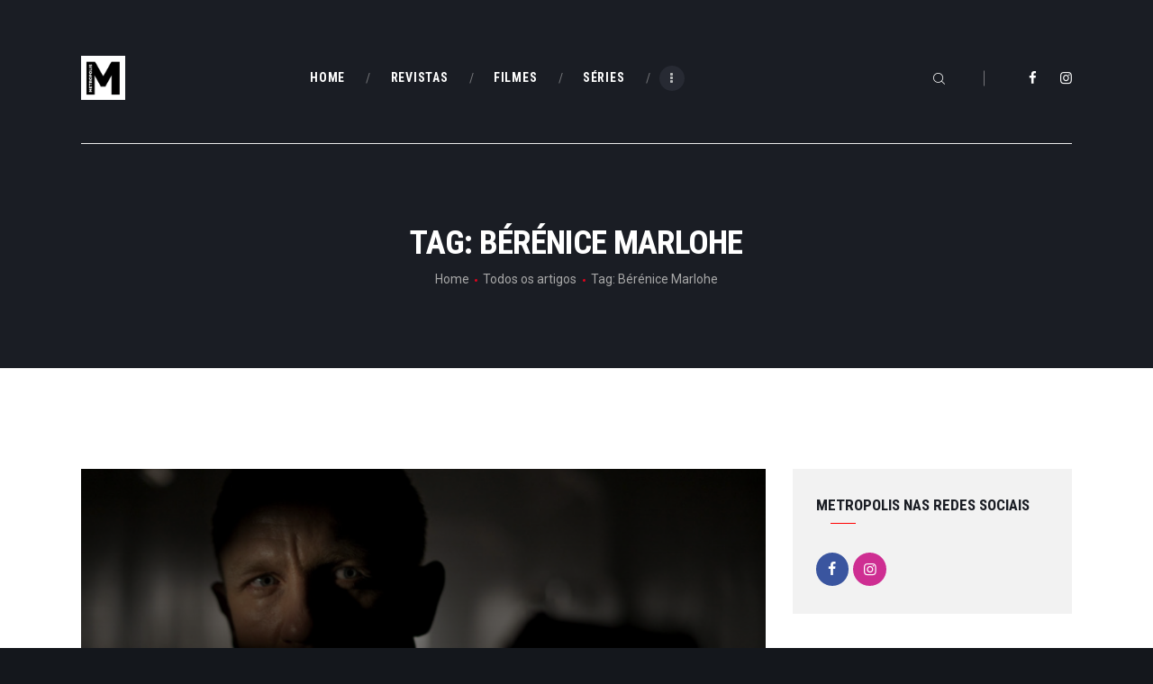

--- FILE ---
content_type: text/html; charset=UTF-8
request_url: https://cinemametropolis.com/tag/berenice-marlohe/
body_size: 20355
content:
<!DOCTYPE html>
<html lang="pt-PT" class="no-js scheme_default">
<head>
			<meta charset="UTF-8">
		<meta name="viewport" content="width=device-width, initial-scale=1, maximum-scale=1">
		<meta name="format-detection" content="telephone=no">
		<link rel="profile" href="//gmpg.org/xfn/11">
		<link rel="pingback" href="https://cinemametropolis.com/xmlrpc.php">
		<title>Bérénice Marlohe &#8211; Metropolis</title>

<!-- Recent Posts Widget With Thumbnails: inline CSS -->
<style type='text/css'>
.rpwwt-widget ul { list-style: outside none none; margin-left: 0; margin-right: 0; padding-left: 0; padding-right: 0; }
.rpwwt-widget ul li { overflow: hidden; margin: 0 0 1.5em; }
.rpwwt-widget ul li:last-child { margin: 0; }
.rpwwt-widget .screen-reader-text {border: 0; clip: rect(1px, 1px, 1px, 1px); -webkit-clip-path: inset(50%); clip-path: inset(50%); height: 1px; margin: -1px; overflow: hidden; padding: 0; position: absolute !important; width: 1px; word-wrap: normal !important; word-break: normal; }
.rpwwt-widget .screen-reader-text:focus {background-color: #f1f1f1; border-radius: 3px; box-shadow: 0 0 2px 2px rgba(0, 0, 0, 0.6); clip: auto !important; -webkit-clip-path: none; clip-path: none; color: #21759b; display: block; font-size: 0.875rem; font-weight: 700; height: auto; right: 5px; line-height: normal; padding: 15px 23px 14px; text-decoration: none; top: 5px; width: auto; z-index: 100000; }
.rpwwt-widget ul li img { display: inline; float: left; margin: .3em .75em .75em 0; }
#rpwwt-recent-posts-widget-with-thumbnails-2 img { max-width: 300px; width: 100%; height: auto; }
#rpwwt-recent-posts-widget-with-thumbnails-3 img { width: 75px; height: 75px; }
</style>
<meta name='robots' content='max-image-preview:large' />
<link rel='dns-prefetch' href='//cdn.canvasjs.com' />
<link rel='dns-prefetch' href='//fonts.googleapis.com' />
<link rel="alternate" type="application/rss+xml" title="Metropolis &raquo; Feed" href="https://cinemametropolis.com/feed/" />
<link rel="alternate" type="application/rss+xml" title="Feed de etiquetas Metropolis &raquo; Bérénice Marlohe" href="https://cinemametropolis.com/tag/berenice-marlohe/feed/" />
<meta property="og:site_name" content="Metropolis" />
			<meta property="og:description" content="Revista Online de Cinema, Séries e Passatempos" />
			<meta property="og:type" content="website" />				<meta property="og:image" content="//cinemametropolis.com/wp-content/uploads/2024/04/cropped-cropped-cropped-cropped-logo_M.jpg" />
				<style id='wp-img-auto-sizes-contain-inline-css' type='text/css'>
img:is([sizes=auto i],[sizes^="auto," i]){contain-intrinsic-size:3000px 1500px}
/*# sourceURL=wp-img-auto-sizes-contain-inline-css */
</style>
<link property="stylesheet" rel='stylesheet' id='wplp-bakery-style-css' href='https://cinemametropolis.com/wp-content/plugins/wp-latest-posts/css/vc_style.css?ver=5.0.11' type='text/css' media='all' />
<link property="stylesheet" rel='stylesheet' id='jquery.prettyphoto-css' href='https://cinemametropolis.com/wp-content/plugins/wp-video-lightbox/css/prettyPhoto.css?ver=3442b65a9953826df7b5aa1435f3a2c8' type='text/css' media='all' />
<link property="stylesheet" rel='stylesheet' id='video-lightbox-css' href='https://cinemametropolis.com/wp-content/plugins/wp-video-lightbox/wp-video-lightbox.css?ver=3442b65a9953826df7b5aa1435f3a2c8' type='text/css' media='all' />
<style id='wp-emoji-styles-inline-css' type='text/css'>

	img.wp-smiley, img.emoji {
		display: inline !important;
		border: none !important;
		box-shadow: none !important;
		height: 1em !important;
		width: 1em !important;
		margin: 0 0.07em !important;
		vertical-align: -0.1em !important;
		background: none !important;
		padding: 0 !important;
	}
/*# sourceURL=wp-emoji-styles-inline-css */
</style>
<style id='wp-block-library-inline-css' type='text/css'>
:root{--wp-block-synced-color:#7a00df;--wp-block-synced-color--rgb:122,0,223;--wp-bound-block-color:var(--wp-block-synced-color);--wp-editor-canvas-background:#ddd;--wp-admin-theme-color:#007cba;--wp-admin-theme-color--rgb:0,124,186;--wp-admin-theme-color-darker-10:#006ba1;--wp-admin-theme-color-darker-10--rgb:0,107,160.5;--wp-admin-theme-color-darker-20:#005a87;--wp-admin-theme-color-darker-20--rgb:0,90,135;--wp-admin-border-width-focus:2px}@media (min-resolution:192dpi){:root{--wp-admin-border-width-focus:1.5px}}.wp-element-button{cursor:pointer}:root .has-very-light-gray-background-color{background-color:#eee}:root .has-very-dark-gray-background-color{background-color:#313131}:root .has-very-light-gray-color{color:#eee}:root .has-very-dark-gray-color{color:#313131}:root .has-vivid-green-cyan-to-vivid-cyan-blue-gradient-background{background:linear-gradient(135deg,#00d084,#0693e3)}:root .has-purple-crush-gradient-background{background:linear-gradient(135deg,#34e2e4,#4721fb 50%,#ab1dfe)}:root .has-hazy-dawn-gradient-background{background:linear-gradient(135deg,#faaca8,#dad0ec)}:root .has-subdued-olive-gradient-background{background:linear-gradient(135deg,#fafae1,#67a671)}:root .has-atomic-cream-gradient-background{background:linear-gradient(135deg,#fdd79a,#004a59)}:root .has-nightshade-gradient-background{background:linear-gradient(135deg,#330968,#31cdcf)}:root .has-midnight-gradient-background{background:linear-gradient(135deg,#020381,#2874fc)}:root{--wp--preset--font-size--normal:16px;--wp--preset--font-size--huge:42px}.has-regular-font-size{font-size:1em}.has-larger-font-size{font-size:2.625em}.has-normal-font-size{font-size:var(--wp--preset--font-size--normal)}.has-huge-font-size{font-size:var(--wp--preset--font-size--huge)}.has-text-align-center{text-align:center}.has-text-align-left{text-align:left}.has-text-align-right{text-align:right}.has-fit-text{white-space:nowrap!important}#end-resizable-editor-section{display:none}.aligncenter{clear:both}.items-justified-left{justify-content:flex-start}.items-justified-center{justify-content:center}.items-justified-right{justify-content:flex-end}.items-justified-space-between{justify-content:space-between}.screen-reader-text{border:0;clip-path:inset(50%);height:1px;margin:-1px;overflow:hidden;padding:0;position:absolute;width:1px;word-wrap:normal!important}.screen-reader-text:focus{background-color:#ddd;clip-path:none;color:#444;display:block;font-size:1em;height:auto;left:5px;line-height:normal;padding:15px 23px 14px;text-decoration:none;top:5px;width:auto;z-index:100000}html :where(.has-border-color){border-style:solid}html :where([style*=border-top-color]){border-top-style:solid}html :where([style*=border-right-color]){border-right-style:solid}html :where([style*=border-bottom-color]){border-bottom-style:solid}html :where([style*=border-left-color]){border-left-style:solid}html :where([style*=border-width]){border-style:solid}html :where([style*=border-top-width]){border-top-style:solid}html :where([style*=border-right-width]){border-right-style:solid}html :where([style*=border-bottom-width]){border-bottom-style:solid}html :where([style*=border-left-width]){border-left-style:solid}html :where(img[class*=wp-image-]){height:auto;max-width:100%}:where(figure){margin:0 0 1em}html :where(.is-position-sticky){--wp-admin--admin-bar--position-offset:var(--wp-admin--admin-bar--height,0px)}@media screen and (max-width:600px){html :where(.is-position-sticky){--wp-admin--admin-bar--position-offset:0px}}

/*# sourceURL=wp-block-library-inline-css */
</style><style id='global-styles-inline-css' type='text/css'>
:root{--wp--preset--aspect-ratio--square: 1;--wp--preset--aspect-ratio--4-3: 4/3;--wp--preset--aspect-ratio--3-4: 3/4;--wp--preset--aspect-ratio--3-2: 3/2;--wp--preset--aspect-ratio--2-3: 2/3;--wp--preset--aspect-ratio--16-9: 16/9;--wp--preset--aspect-ratio--9-16: 9/16;--wp--preset--color--black: #000000;--wp--preset--color--cyan-bluish-gray: #abb8c3;--wp--preset--color--white: #ffffff;--wp--preset--color--pale-pink: #f78da7;--wp--preset--color--vivid-red: #cf2e2e;--wp--preset--color--luminous-vivid-orange: #ff6900;--wp--preset--color--luminous-vivid-amber: #fcb900;--wp--preset--color--light-green-cyan: #7bdcb5;--wp--preset--color--vivid-green-cyan: #00d084;--wp--preset--color--pale-cyan-blue: #8ed1fc;--wp--preset--color--vivid-cyan-blue: #0693e3;--wp--preset--color--vivid-purple: #9b51e0;--wp--preset--gradient--vivid-cyan-blue-to-vivid-purple: linear-gradient(135deg,rgb(6,147,227) 0%,rgb(155,81,224) 100%);--wp--preset--gradient--light-green-cyan-to-vivid-green-cyan: linear-gradient(135deg,rgb(122,220,180) 0%,rgb(0,208,130) 100%);--wp--preset--gradient--luminous-vivid-amber-to-luminous-vivid-orange: linear-gradient(135deg,rgb(252,185,0) 0%,rgb(255,105,0) 100%);--wp--preset--gradient--luminous-vivid-orange-to-vivid-red: linear-gradient(135deg,rgb(255,105,0) 0%,rgb(207,46,46) 100%);--wp--preset--gradient--very-light-gray-to-cyan-bluish-gray: linear-gradient(135deg,rgb(238,238,238) 0%,rgb(169,184,195) 100%);--wp--preset--gradient--cool-to-warm-spectrum: linear-gradient(135deg,rgb(74,234,220) 0%,rgb(151,120,209) 20%,rgb(207,42,186) 40%,rgb(238,44,130) 60%,rgb(251,105,98) 80%,rgb(254,248,76) 100%);--wp--preset--gradient--blush-light-purple: linear-gradient(135deg,rgb(255,206,236) 0%,rgb(152,150,240) 100%);--wp--preset--gradient--blush-bordeaux: linear-gradient(135deg,rgb(254,205,165) 0%,rgb(254,45,45) 50%,rgb(107,0,62) 100%);--wp--preset--gradient--luminous-dusk: linear-gradient(135deg,rgb(255,203,112) 0%,rgb(199,81,192) 50%,rgb(65,88,208) 100%);--wp--preset--gradient--pale-ocean: linear-gradient(135deg,rgb(255,245,203) 0%,rgb(182,227,212) 50%,rgb(51,167,181) 100%);--wp--preset--gradient--electric-grass: linear-gradient(135deg,rgb(202,248,128) 0%,rgb(113,206,126) 100%);--wp--preset--gradient--midnight: linear-gradient(135deg,rgb(2,3,129) 0%,rgb(40,116,252) 100%);--wp--preset--font-size--small: 13px;--wp--preset--font-size--medium: 20px;--wp--preset--font-size--large: 36px;--wp--preset--font-size--x-large: 42px;--wp--preset--spacing--20: 0.44rem;--wp--preset--spacing--30: 0.67rem;--wp--preset--spacing--40: 1rem;--wp--preset--spacing--50: 1.5rem;--wp--preset--spacing--60: 2.25rem;--wp--preset--spacing--70: 3.38rem;--wp--preset--spacing--80: 5.06rem;--wp--preset--shadow--natural: 6px 6px 9px rgba(0, 0, 0, 0.2);--wp--preset--shadow--deep: 12px 12px 50px rgba(0, 0, 0, 0.4);--wp--preset--shadow--sharp: 6px 6px 0px rgba(0, 0, 0, 0.2);--wp--preset--shadow--outlined: 6px 6px 0px -3px rgb(255, 255, 255), 6px 6px rgb(0, 0, 0);--wp--preset--shadow--crisp: 6px 6px 0px rgb(0, 0, 0);}:where(.is-layout-flex){gap: 0.5em;}:where(.is-layout-grid){gap: 0.5em;}body .is-layout-flex{display: flex;}.is-layout-flex{flex-wrap: wrap;align-items: center;}.is-layout-flex > :is(*, div){margin: 0;}body .is-layout-grid{display: grid;}.is-layout-grid > :is(*, div){margin: 0;}:where(.wp-block-columns.is-layout-flex){gap: 2em;}:where(.wp-block-columns.is-layout-grid){gap: 2em;}:where(.wp-block-post-template.is-layout-flex){gap: 1.25em;}:where(.wp-block-post-template.is-layout-grid){gap: 1.25em;}.has-black-color{color: var(--wp--preset--color--black) !important;}.has-cyan-bluish-gray-color{color: var(--wp--preset--color--cyan-bluish-gray) !important;}.has-white-color{color: var(--wp--preset--color--white) !important;}.has-pale-pink-color{color: var(--wp--preset--color--pale-pink) !important;}.has-vivid-red-color{color: var(--wp--preset--color--vivid-red) !important;}.has-luminous-vivid-orange-color{color: var(--wp--preset--color--luminous-vivid-orange) !important;}.has-luminous-vivid-amber-color{color: var(--wp--preset--color--luminous-vivid-amber) !important;}.has-light-green-cyan-color{color: var(--wp--preset--color--light-green-cyan) !important;}.has-vivid-green-cyan-color{color: var(--wp--preset--color--vivid-green-cyan) !important;}.has-pale-cyan-blue-color{color: var(--wp--preset--color--pale-cyan-blue) !important;}.has-vivid-cyan-blue-color{color: var(--wp--preset--color--vivid-cyan-blue) !important;}.has-vivid-purple-color{color: var(--wp--preset--color--vivid-purple) !important;}.has-black-background-color{background-color: var(--wp--preset--color--black) !important;}.has-cyan-bluish-gray-background-color{background-color: var(--wp--preset--color--cyan-bluish-gray) !important;}.has-white-background-color{background-color: var(--wp--preset--color--white) !important;}.has-pale-pink-background-color{background-color: var(--wp--preset--color--pale-pink) !important;}.has-vivid-red-background-color{background-color: var(--wp--preset--color--vivid-red) !important;}.has-luminous-vivid-orange-background-color{background-color: var(--wp--preset--color--luminous-vivid-orange) !important;}.has-luminous-vivid-amber-background-color{background-color: var(--wp--preset--color--luminous-vivid-amber) !important;}.has-light-green-cyan-background-color{background-color: var(--wp--preset--color--light-green-cyan) !important;}.has-vivid-green-cyan-background-color{background-color: var(--wp--preset--color--vivid-green-cyan) !important;}.has-pale-cyan-blue-background-color{background-color: var(--wp--preset--color--pale-cyan-blue) !important;}.has-vivid-cyan-blue-background-color{background-color: var(--wp--preset--color--vivid-cyan-blue) !important;}.has-vivid-purple-background-color{background-color: var(--wp--preset--color--vivid-purple) !important;}.has-black-border-color{border-color: var(--wp--preset--color--black) !important;}.has-cyan-bluish-gray-border-color{border-color: var(--wp--preset--color--cyan-bluish-gray) !important;}.has-white-border-color{border-color: var(--wp--preset--color--white) !important;}.has-pale-pink-border-color{border-color: var(--wp--preset--color--pale-pink) !important;}.has-vivid-red-border-color{border-color: var(--wp--preset--color--vivid-red) !important;}.has-luminous-vivid-orange-border-color{border-color: var(--wp--preset--color--luminous-vivid-orange) !important;}.has-luminous-vivid-amber-border-color{border-color: var(--wp--preset--color--luminous-vivid-amber) !important;}.has-light-green-cyan-border-color{border-color: var(--wp--preset--color--light-green-cyan) !important;}.has-vivid-green-cyan-border-color{border-color: var(--wp--preset--color--vivid-green-cyan) !important;}.has-pale-cyan-blue-border-color{border-color: var(--wp--preset--color--pale-cyan-blue) !important;}.has-vivid-cyan-blue-border-color{border-color: var(--wp--preset--color--vivid-cyan-blue) !important;}.has-vivid-purple-border-color{border-color: var(--wp--preset--color--vivid-purple) !important;}.has-vivid-cyan-blue-to-vivid-purple-gradient-background{background: var(--wp--preset--gradient--vivid-cyan-blue-to-vivid-purple) !important;}.has-light-green-cyan-to-vivid-green-cyan-gradient-background{background: var(--wp--preset--gradient--light-green-cyan-to-vivid-green-cyan) !important;}.has-luminous-vivid-amber-to-luminous-vivid-orange-gradient-background{background: var(--wp--preset--gradient--luminous-vivid-amber-to-luminous-vivid-orange) !important;}.has-luminous-vivid-orange-to-vivid-red-gradient-background{background: var(--wp--preset--gradient--luminous-vivid-orange-to-vivid-red) !important;}.has-very-light-gray-to-cyan-bluish-gray-gradient-background{background: var(--wp--preset--gradient--very-light-gray-to-cyan-bluish-gray) !important;}.has-cool-to-warm-spectrum-gradient-background{background: var(--wp--preset--gradient--cool-to-warm-spectrum) !important;}.has-blush-light-purple-gradient-background{background: var(--wp--preset--gradient--blush-light-purple) !important;}.has-blush-bordeaux-gradient-background{background: var(--wp--preset--gradient--blush-bordeaux) !important;}.has-luminous-dusk-gradient-background{background: var(--wp--preset--gradient--luminous-dusk) !important;}.has-pale-ocean-gradient-background{background: var(--wp--preset--gradient--pale-ocean) !important;}.has-electric-grass-gradient-background{background: var(--wp--preset--gradient--electric-grass) !important;}.has-midnight-gradient-background{background: var(--wp--preset--gradient--midnight) !important;}.has-small-font-size{font-size: var(--wp--preset--font-size--small) !important;}.has-medium-font-size{font-size: var(--wp--preset--font-size--medium) !important;}.has-large-font-size{font-size: var(--wp--preset--font-size--large) !important;}.has-x-large-font-size{font-size: var(--wp--preset--font-size--x-large) !important;}
/*# sourceURL=global-styles-inline-css */
</style>

<style id='classic-theme-styles-inline-css' type='text/css'>
/*! This file is auto-generated */
.wp-block-button__link{color:#fff;background-color:#32373c;border-radius:9999px;box-shadow:none;text-decoration:none;padding:calc(.667em + 2px) calc(1.333em + 2px);font-size:1.125em}.wp-block-file__button{background:#32373c;color:#fff;text-decoration:none}
/*# sourceURL=/wp-includes/css/classic-themes.min.css */
</style>
<link property="stylesheet" rel='stylesheet' id='contact-form-7-css' href='https://cinemametropolis.com/wp-content/plugins/contact-form-7/includes/css/styles.css?ver=6.1.4' type='text/css' media='all' />
<link property="stylesheet" rel='stylesheet' id='esg-plugin-settings-css' href='https://cinemametropolis.com/wp-content/plugins/essential-grid/public/assets/css/settings.css?ver=3.0.17.1' type='text/css' media='all' />
<link property="stylesheet" rel='stylesheet' id='tp-fontello-css' href='https://cinemametropolis.com/wp-content/plugins/essential-grid/public/assets/font/fontello/css/fontello.css?ver=3.0.17.1' type='text/css' media='all' />
<link property="stylesheet" rel='stylesheet' id='trx_addons-icons-css' href='https://cinemametropolis.com/wp-content/plugins/trx_addons/css/font-icons/css/trx_addons_icons-embedded.css' type='text/css' media='all' />
<link property="stylesheet" rel='stylesheet' id='swiperslider-css' href='https://cinemametropolis.com/wp-content/plugins/trx_addons/js/swiper/swiper.min.css' type='text/css' media='all' />
<link property="stylesheet" rel='stylesheet' id='magnific-popup-css' href='https://cinemametropolis.com/wp-content/plugins/trx_addons/js/magnific/magnific-popup.min.css' type='text/css' media='all' />
<link property="stylesheet" rel='stylesheet' id='trx_addons-css' href='https://cinemametropolis.com/wp-content/plugins/trx_addons/css/trx_addons.css' type='text/css' media='all' />
<link property="stylesheet" rel='stylesheet' id='trx_addons-animation-css' href='https://cinemametropolis.com/wp-content/plugins/trx_addons/css/trx_addons.animation.min.css' type='text/css' media='all' />
<link property="stylesheet" rel='stylesheet' id='video_popup_main_style-css' href='https://cinemametropolis.com/wp-content/plugins/video-popup/assets/css/videoPopup.css?ver=2.0.2' type='text/css' media='all' />
<link property="stylesheet" rel='stylesheet' id='dashicons-css' href='https://cinemametropolis.com/wp-includes/css/dashicons.min.css?ver=3442b65a9953826df7b5aa1435f3a2c8' type='text/css' media='all' />
<link property="stylesheet" rel='stylesheet' id='admin-bar-css' href='https://cinemametropolis.com/wp-includes/css/admin-bar.min.css?ver=3442b65a9953826df7b5aa1435f3a2c8' type='text/css' media='all' />
<style id='admin-bar-inline-css' type='text/css'>

    .canvasjs-chart-credit{
        display: none !important;
    }
    #vtrtsProChart canvas {
    border-radius: 6px;
}

.vtrts-pro-adminbar-weekly-title {
    font-weight: bold;
    font-size: 14px;
    color: #fff;
    margin-bottom: 6px;
}

        #wpadminbar #wp-admin-bar-vtrts_pro_top_button .ab-icon:before {
            content: "\f185";
            color: #1DAE22;
            top: 3px;
        }
    #wp-admin-bar-vtrts_pro_top_button .ab-item {
        min-width: 180px;
    }
    .vtrts-pro-adminbar-dropdown {
        min-width: 340px;
        padding: 18px 18px 12px 18px;
        background: #23282d;
        color: #fff;
        border-radius: 8px;
        box-shadow: 0 4px 24px rgba(0,0,0,0.15);
        margin-top: 10px;
    }
    .vtrts-pro-adminbar-grid {
        display: grid;
        grid-template-columns: 1fr 1fr;
        gap: 18px 18px; /* row-gap column-gap */
        margin-bottom: 18px;
    }
    .vtrts-pro-adminbar-card {
        background: #2c3338;
        border-radius: 8px;
        padding: 18px 18px 12px 18px;
        box-shadow: 0 2px 8px rgba(0,0,0,0.07);
        display: flex;
        flex-direction: column;
        align-items: flex-start;
    }
    /* Extra margin for the right column */
    .vtrts-pro-adminbar-card:nth-child(2),
    .vtrts-pro-adminbar-card:nth-child(4) {
        margin-left: 10px !important;
        padding-left: 10px !important;
        margin-right: 10px !important;
        padding-right : 10px !important;
        margin-top: 10px !important;
    }
    .vtrts-pro-adminbar-card:nth-child(1),
    .vtrts-pro-adminbar-card:nth-child(3) {
        margin-left: 10px !important;
        padding-left: 10px !important;
        margin-top: 10px !important;
    }
    /* Extra margin for the bottom row */
    .vtrts-pro-adminbar-card:nth-child(3),
    .vtrts-pro-adminbar-card:nth-child(4) {
        margin-top: 6px !important;
        padding-top: 6px !important;
        margin-top: 10px !important;
    }
    .vtrts-pro-adminbar-card-title {
        font-size: 14px;
        font-weight: 800;
        margin-bottom: 6px;
        color: #fff;
    }
    .vtrts-pro-adminbar-card-value {
        font-size: 22px;
        font-weight: bold;
        color: #1DAE22;
        margin-bottom: 4px;
    }
    .vtrts-pro-adminbar-card-sub {
        font-size: 12px;
        color: #aaa;
    }
    .vtrts-pro-adminbar-btn-wrap {
        text-align: center;
        margin-top: 8px;
    }

    #wp-admin-bar-vtrts_pro_top_button .ab-item{
    min-width: 80px !important;
        padding: 0px !important;
    .vtrts-pro-adminbar-btn {
        display: inline-block;
        background: #1DAE22;
        color: #fff !important;
        font-weight: bold;
        padding: 8px 28px;
        border-radius: 6px;
        text-decoration: none;
        font-size: 15px;
        transition: background 0.2s;
        margin-top: 8px;
    }
    .vtrts-pro-adminbar-btn:hover {
        background: #15991b;
        color: #fff !important;
    }

    .vtrts-pro-adminbar-dropdown-wrap { min-width: 0; padding: 0; }
    #wpadminbar #wp-admin-bar-vtrts_pro_top_button .vtrts-pro-adminbar-dropdown { display: none; position: absolute; left: 0; top: 100%; z-index: 99999; }
    #wpadminbar #wp-admin-bar-vtrts_pro_top_button:hover .vtrts-pro-adminbar-dropdown { display: block; }
    
        .ab-empty-item #wp-admin-bar-vtrts_pro_top_button-default .ab-empty-item{
    height:0px !important;
    padding :0px !important;
     }
            #wpadminbar .quicklinks .ab-empty-item{
        padding:0px !important;
    }
    .vtrts-pro-adminbar-dropdown {
    min-width: 340px;
    padding: 18px 18px 12px 18px;
    background: #23282d;
    color: #fff;
    border-radius: 12px; /* more rounded */
    box-shadow: 0 8px 32px rgba(0,0,0,0.25); /* deeper shadow */
    margin-top: 10px;
}

.vtrts-pro-adminbar-btn-wrap {
    text-align: center;
    margin-top: 18px; /* more space above */
}

.vtrts-pro-adminbar-btn {
    display: inline-block;
    background: #1DAE22;
    color: #fff !important;
    font-weight: bold;
    padding: 5px 22px;
    border-radius: 8px;
    text-decoration: none;
    font-size: 17px;
    transition: background 0.2s, box-shadow 0.2s;
    margin-top: 8px;
    box-shadow: 0 2px 8px rgba(29,174,34,0.15);
    text-align: center;
    line-height: 1.6;
    
}
.vtrts-pro-adminbar-btn:hover {
    background: #15991b;
    color: #fff !important;
    box-shadow: 0 4px 16px rgba(29,174,34,0.25);
}
    


/*# sourceURL=admin-bar-inline-css */
</style>
<link property="stylesheet" rel='stylesheet' id='filmax-font-google_fonts-css' href='https://fonts.googleapis.com/css?family=Roboto:300,300italic,400,400italic,700,700italic|Roboto+Condensed:300,300i,400,400i,700,700i|Lora:400,400i,700,700i&#038;subset=latin,latin-ext' type='text/css' media='all' />
<link property="stylesheet" rel='stylesheet' id='fontello-embedded-css' href='https://cinemametropolis.com/wp-content/themes/filmax/css/font-icons/css/fontello-embedded.css' type='text/css' media='all' />
<link property="stylesheet" rel='stylesheet' id='filmax-main-css' href='https://cinemametropolis.com/wp-content/themes/filmax/style.css' type='text/css' media='all' />
<link property="stylesheet" rel='stylesheet' id='filmax-colors-css' href='https://cinemametropolis.com/wp-content/themes/filmax/css/__colors.css' type='text/css' media='all' />
<link property="stylesheet" rel='stylesheet' id='mediaelement-css' href='https://cinemametropolis.com/wp-includes/js/mediaelement/mediaelementplayer-legacy.min.css?ver=4.2.17' type='text/css' media='all' />
<link property="stylesheet" rel='stylesheet' id='wp-mediaelement-css' href='https://cinemametropolis.com/wp-includes/js/mediaelement/wp-mediaelement.min.css?ver=3442b65a9953826df7b5aa1435f3a2c8' type='text/css' media='all' />
<link property="stylesheet" rel='stylesheet' id='trx_addons-responsive-css' href='https://cinemametropolis.com/wp-content/plugins/trx_addons/css/trx_addons.responsive.css' type='text/css' media='all' />
<link property="stylesheet" rel='stylesheet' id='filmax-responsive-css' href='https://cinemametropolis.com/wp-content/themes/filmax/css/responsive.css' type='text/css' media='all' />
<link property="stylesheet" rel='stylesheet' id='myStyleSheets-css' href='https://cinemametropolis.com/wp-content/plugins/wp-latest-posts/css/wplp_front.css?ver=5.0.11' type='text/css' media='all' />
<script type="text/javascript" src="https://cinemametropolis.com/wp-includes/js/jquery/jquery.min.js?ver=3.7.1" id="jquery-core-js"></script>
<script type="text/javascript" src="https://cinemametropolis.com/wp-includes/js/jquery/jquery-migrate.min.js?ver=3.4.1" id="jquery-migrate-js"></script>
<link rel="https://api.w.org/" href="https://cinemametropolis.com/wp-json/" /><link rel="alternate" title="JSON" type="application/json" href="https://cinemametropolis.com/wp-json/wp/v2/tags/1690" /><link rel="EditURI" type="application/rsd+xml" title="RSD" href="https://cinemametropolis.com/xmlrpc.php?rsd" />

			<style type="text/css">
			<!--
				#page_preloader {
					background-color: #ffffff !important;background-image: url(https://cinemametropolis.com/wp-content/uploads/2024/04/cropped-cropped-cropped-cropped-logo_M-300x300.jpg);				}
			-->
			</style>
			<script>
            WP_VIDEO_LIGHTBOX_VERSION="1.9.11";
            WP_VID_LIGHTBOX_URL="https://cinemametropolis.com/wp-content/plugins/wp-video-lightbox";
                        function wpvl_paramReplace(name, string, value) {
                // Find the param with regex
                // Grab the first character in the returned string (should be ? or &)
                // Replace our href string with our new value, passing on the name and delimeter

                var re = new RegExp("[\?&]" + name + "=([^&#]*)");
                var matches = re.exec(string);
                var newString;

                if (matches === null) {
                    // if there are no params, append the parameter
                    newString = string + '?' + name + '=' + value;
                } else {
                    var delimeter = matches[0].charAt(0);
                    newString = string.replace(re, delimeter + name + "=" + value);
                }
                return newString;
            }
            </script>		<script>
			( function() {
				window.onpageshow = function( event ) {
					// Defined window.wpforms means that a form exists on a page.
					// If so and back/forward button has been clicked,
					// force reload a page to prevent the submit button state stuck.
					if ( typeof window.wpforms !== 'undefined' && event.persisted ) {
						window.location.reload();
					}
				};
			}() );
		</script>
		<meta name="generator" content="Powered by WPBakery Page Builder - drag and drop page builder for WordPress."/>
<style type="text/css" id="custom-background-css">
body.custom-background { background-color: #14171c; }
</style>
	<link rel="icon" href="https://cinemametropolis.com/wp-content/uploads/2024/04/cropped-cropped-logo_M-32x32.jpg" sizes="32x32" />
<link rel="icon" href="https://cinemametropolis.com/wp-content/uploads/2024/04/cropped-cropped-logo_M-192x192.jpg" sizes="192x192" />
<link rel="apple-touch-icon" href="https://cinemametropolis.com/wp-content/uploads/2024/04/cropped-cropped-logo_M-180x180.jpg" />
<meta name="msapplication-TileImage" content="https://cinemametropolis.com/wp-content/uploads/2024/04/cropped-cropped-logo_M-270x270.jpg" />
		<style type="text/css" id="wp-custom-css">
			.rpwwt-widget ul li a span.rpwwt-post-title {
	/*Título das widgets Recent Posts*/
	
	font-weight: bold;
	text-transform: uppercase;
}

.rpwwt-widget ul li div.rpwwt-post-categories {
	/*categoria texto pequeno*/
	font-size: small;
	
}		</style>
		<noscript><style> .wpb_animate_when_almost_visible { opacity: 1; }</style></noscript><style type="text/css" id="trx_addons-inline-styles-inline-css">.vc_custom_1515164508665{padding-right: 0px !important;padding-left: 0px !important;}.vc_custom_1515153899303{margin-top: 0px !important;margin-bottom: 0px !important;}.filmax_inline_1123691309{background-image: url(https://cinemametropolis.com/wp-content/uploads/2021/10/skyfall-760x428.jpg);}</style><style id="wpforms-css-vars-root">
				:root {
					--wpforms-field-border-radius: 3px;
--wpforms-field-border-style: solid;
--wpforms-field-border-size: 1px;
--wpforms-field-background-color: #ffffff;
--wpforms-field-border-color: rgba( 0, 0, 0, 0.25 );
--wpforms-field-border-color-spare: rgba( 0, 0, 0, 0.25 );
--wpforms-field-text-color: rgba( 0, 0, 0, 0.7 );
--wpforms-field-menu-color: #ffffff;
--wpforms-label-color: rgba( 0, 0, 0, 0.85 );
--wpforms-label-sublabel-color: rgba( 0, 0, 0, 0.55 );
--wpforms-label-error-color: #d63637;
--wpforms-button-border-radius: 3px;
--wpforms-button-border-style: none;
--wpforms-button-border-size: 1px;
--wpforms-button-background-color: #066aab;
--wpforms-button-border-color: #066aab;
--wpforms-button-text-color: #ffffff;
--wpforms-page-break-color: #066aab;
--wpforms-background-image: none;
--wpforms-background-position: center center;
--wpforms-background-repeat: no-repeat;
--wpforms-background-size: cover;
--wpforms-background-width: 100px;
--wpforms-background-height: 100px;
--wpforms-background-color: rgba( 0, 0, 0, 0 );
--wpforms-background-url: none;
--wpforms-container-padding: 0px;
--wpforms-container-border-style: none;
--wpforms-container-border-width: 1px;
--wpforms-container-border-color: #000000;
--wpforms-container-border-radius: 3px;
--wpforms-field-size-input-height: 43px;
--wpforms-field-size-input-spacing: 15px;
--wpforms-field-size-font-size: 16px;
--wpforms-field-size-line-height: 19px;
--wpforms-field-size-padding-h: 14px;
--wpforms-field-size-checkbox-size: 16px;
--wpforms-field-size-sublabel-spacing: 5px;
--wpforms-field-size-icon-size: 1;
--wpforms-label-size-font-size: 16px;
--wpforms-label-size-line-height: 19px;
--wpforms-label-size-sublabel-font-size: 14px;
--wpforms-label-size-sublabel-line-height: 17px;
--wpforms-button-size-font-size: 17px;
--wpforms-button-size-height: 41px;
--wpforms-button-size-padding-h: 15px;
--wpforms-button-size-margin-top: 10px;
--wpforms-container-shadow-size-box-shadow: none;

				}
			</style><script src="https://analytics.ahrefs.com/analytics.js" data-key="13J+AeRXRAX4tBcYYAochA" async></script>
<link property="stylesheet" rel='stylesheet' id='js_composer_front-css' href='https://cinemametropolis.com/wp-content/plugins/js_composer/assets/css/js_composer.min.css?ver=6.13.0' type='text/css' media='all' />
<link property="stylesheet" rel='stylesheet' id='wpforms-modern-full-css' href='https://cinemametropolis.com/wp-content/plugins/wpforms-lite/assets/css/frontend/modern/wpforms-full.min.css?ver=1.8.8.3' type='text/css' media='all' />
</head>

<body class="archive tag tag-berenice-marlohe tag-1690 custom-background wp-custom-logo wp-theme-filmax preloader body_tag scheme_default blog_mode_blog body_style_wide  is_stream blog_style_excerpt sidebar_show sidebar_right trx_addons_present header_type_custom header_style_header-custom-5 header_position_default menu_style_top no_layout wpb-js-composer js-comp-ver-6.13.0 vc_responsive">

	
	
	<div class="body_wrap">

		<div class="page_wrap"><header class="top_panel top_panel_custom top_panel_custom_5 top_panel_custom_header-default without_bg_image scheme_dark"><div class="vc_row wpb_row vc_row-fluid"><div class="wpb_column vc_column_container vc_col-sm-12 sc_layouts_column_icons_position_left"><div class="vc_column-inner"><div class="wpb_wrapper"><div class="vc_empty_space  hide_on_mobile"   style="height: 2.8em"><span class="vc_empty_space_inner"></span></div></div></div></div></div><div class="vc_row wpb_row vc_row-fluid sc_layouts_row sc_layouts_row_type_compact sc_layouts_row_fixed sc_layouts_hide_on_mobile"><div class="wpb_column vc_column_container vc_col-sm-12 sc_layouts_column sc_layouts_column_align_center sc_layouts_column_icons_position_left"><div class="vc_column-inner"><div class="wpb_wrapper"><div id="sc_content_201187223"
		class="sc_content color_style_default sc_content_default sc_content_width_1_1 sc_float_center"><div class="sc_content_container"><div class="vc_row wpb_row vc_inner vc_row-fluid vc_row-o-equal-height vc_row-o-content-middle vc_row-flex"><div class="wpb_column vc_column_container vc_col-sm-2 sc_layouts_column sc_layouts_column_align_left sc_layouts_column_icons_position_left"><div class="vc_column-inner"><div class="wpb_wrapper"><div class="sc_layouts_item"><a href="https://cinemametropolis.com/" id="sc_layouts_logo_422147808" class="sc_layouts_logo sc_layouts_logo_default"><img class="logo_image" src="//cinemametropolis.com/wp-content/uploads/2024/04/cropped-cropped-cropped-cropped-logo_M.jpg" alt="" width="512" height="512"></a><!-- /.sc_layouts_logo --></div></div></div></div><div class="wpb_column vc_column_container vc_col-sm-6 sc_layouts_column sc_layouts_column_align_center sc_layouts_column_icons_position_left"><div class="vc_column-inner vc_custom_1515164508665"><div class="wpb_wrapper"><div class="sc_layouts_item sc_layouts_hide_on_mobile"><nav class="sc_layouts_menu sc_layouts_menu_default sc_layouts_menu_dir_horizontal menu_hover_slide_line hide_on_mobile" id="sc_layouts_menu_1530705562"		><ul id="sc_layouts_menu_154268710" class="sc_layouts_menu_nav"><li id="menu-item-27783" class="menu-item menu-item-type-post_type menu-item-object-page menu-item-home menu-item-27783"><a href="https://cinemametropolis.com/"><span>Home</span></a></li><li id="menu-item-28000" class="menu-item menu-item-type-post_type menu-item-object-page menu-item-28000"><a href="https://cinemametropolis.com/revistas/"><span>Revistas</span></a></li><li id="menu-item-27596" class="menu-item menu-item-type-taxonomy menu-item-object-category menu-item-27596"><a href="https://cinemametropolis.com/category/filmes/"><span>Filmes</span></a></li><li id="menu-item-27597" class="menu-item menu-item-type-taxonomy menu-item-object-category menu-item-27597"><a href="https://cinemametropolis.com/category/series/"><span>Séries</span></a></li><li id="menu-item-27598" class="menu-item menu-item-type-taxonomy menu-item-object-category menu-item-27598"><a href="https://cinemametropolis.com/category/passatempos/"><span>Passatempos</span></a></li><li id="menu-item-27599" class="menu-item menu-item-type-taxonomy menu-item-object-category menu-item-27599"><a href="https://cinemametropolis.com/category/bd/"><span>Banda Desenhada</span></a></li><li id="menu-item-27600" class="menu-item menu-item-type-taxonomy menu-item-object-category menu-item-27600"><a href="https://cinemametropolis.com/category/jogos/"><span>Jogos</span></a></li><li id="menu-item-27784" class="menu-item menu-item-type-post_type menu-item-object-page menu-item-27784"><a href="https://cinemametropolis.com/sobre-a-metropolis/"><span>Sobre a Metropolis</span></a></li></ul></nav><!-- /.sc_layouts_menu --></div></div></div></div><div class="wpb_column vc_column_container vc_col-sm-4 sc_layouts_column sc_layouts_column_align_right sc_layouts_column_icons_position_left"><div class="vc_column-inner"><div class="wpb_wrapper"><div class="sc_layouts_item"><div id="sc_layouts_search_151320638" class="sc_layouts_search"><div class="search_wrap search_style_fullscreen layouts_search">
	<div class="search_form_wrap">
		<form role="search" method="get" class="search_form" action="https://cinemametropolis.com/">
			<input type="text" class="search_field" placeholder="Search" value="" name="s">
			<button type="submit" class="search_submit trx_addons_icon-search"></button>
							<a class="search_close trx_addons_icon-delete"></a>
				<span class="info">Hit enter to search or ESC to close</span>
					</form>
	</div>
	</div></div><!-- /.sc_layouts_search --></div><div class="sc_layouts_item"><div  id="sc_socials_118319704" 
		class="sc_socials sc_socials_default"><div class="socials_wrap"><a target="_blank" href="https://www.facebook.com/revistametropolisportugal" class="social_item social_item_style_icons social_item_type_icons"><span class="social_icon social_icon_facebook"><span class="icon-facebook"></span></span></a><a target="_blank" href="https://www.instagram.com/cinemametr0p0l1s/" class="social_item social_item_style_icons social_item_type_icons"><span class="social_icon social_icon_instagramm"><span class="icon-instagramm"></span></span></a></div><!-- /.socials_wrap --></div><!-- /.sc_socials --></div></div></div></div></div></div></div><!-- /.sc_content --></div></div></div></div><div class="vc_row wpb_row vc_row-fluid sc_layouts_row sc_layouts_row_type_compact sc_layouts_row_fixed sc_layouts_row_fixed_always sc_layouts_hide_on_desktop sc_layouts_hide_on_notebook sc_layouts_hide_on_tablet"><div class="wpb_column vc_column_container vc_col-sm-12 sc_layouts_column_icons_position_left"><div class="vc_column-inner"><div class="wpb_wrapper"><div class="vc_empty_space"   style="height: 0.5em"><span class="vc_empty_space_inner"></span></div><div id="sc_content_1061912980"
		class="sc_content color_style_default sc_content_default sc_content_width_1_1 sc_float_center"><div class="sc_content_container"><div class="vc_row wpb_row vc_inner vc_row-fluid vc_row-o-equal-height vc_row-o-content-middle vc_row-flex"><div class="wpb_column vc_column_container vc_col-sm-4 vc_col-xs-5 sc_layouts_column sc_layouts_column_align_left sc_layouts_column_icons_position_left"><div class="vc_column-inner"><div class="wpb_wrapper"><div class="sc_layouts_item"><a href="https://cinemametropolis.com/" id="sc_layouts_logo_1272769277" class="sc_layouts_logo sc_layouts_logo_default"><img class="logo_image" src="//cinemametropolis.com/wp-content/uploads/2024/04/cropped-cropped-cropped-cropped-logo_M.jpg" alt="" width="512" height="512"></a><!-- /.sc_layouts_logo --></div></div></div></div><div class="wpb_column vc_column_container vc_col-sm-8 vc_col-xs-7 sc_layouts_column sc_layouts_column_align_right sc_layouts_column_icons_position_left"><div class="vc_column-inner"><div class="wpb_wrapper"><div class="sc_layouts_item"><div id="sc_layouts_search_53461939" class="sc_layouts_search"><div class="search_wrap search_style_fullscreen layouts_search">
	<div class="search_form_wrap">
		<form role="search" method="get" class="search_form" action="https://cinemametropolis.com/">
			<input type="text" class="search_field" placeholder="Search" value="" name="s">
			<button type="submit" class="search_submit trx_addons_icon-search"></button>
							<a class="search_close trx_addons_icon-delete"></a>
				<span class="info">Hit enter to search or ESC to close</span>
					</form>
	</div>
	</div></div><!-- /.sc_layouts_search --></div><div class="sc_layouts_item sc_layouts_item_menu_mobile_button"><div id="sc_layouts_menu_1558583233" class="sc_layouts_iconed_text sc_layouts_menu_mobile_button sc_layouts_menu_mobile_button_burger without_menu">
		<a class="sc_layouts_item_link sc_layouts_iconed_text_link" href="#">
			<span class="sc_layouts_item_icon sc_layouts_iconed_text_icon trx_addons_icon-menu"></span>
		</a>
		</div></div></div></div></div></div></div></div><!-- /.sc_content --><div class="vc_empty_space"   style="height: 0.5em"><span class="vc_empty_space_inner"></span></div></div></div></div></div><div class="vc_row wpb_row vc_row-fluid"><div class="wpb_column vc_column_container vc_col-sm-12 sc_layouts_column_icons_position_left"><div class="vc_column-inner"><div class="wpb_wrapper"><div class="vc_empty_space  hide_on_mobile"   style="height: 1.85em"><span class="vc_empty_space_inner"></span></div><div id="sc_content_679676692"
		class="sc_content color_style_default sc_content_default sc_content_width_1_1 sc_float_center"><div class="sc_content_container"><div class="vc_separator wpb_content_element vc_separator_align_center vc_sep_width_100 vc_sep_pos_align_center vc_separator_no_text vc_custom_1515153899303  vc_custom_1515153899303" ><span class="vc_sep_holder vc_sep_holder_l"><span style=&quot;border-color:#2c2f35;&quot; class="vc_sep_line"></span></span><span class="vc_sep_holder vc_sep_holder_r"><span style=&quot;border-color:#2c2f35;&quot; class="vc_sep_line"></span></span>
</div></div></div><!-- /.sc_content --></div></div></div></div><div class="vc_row wpb_row vc_row-fluid sc_layouts_hide_on_frontpage scheme_dark"><div class="wpb_column vc_column_container vc_col-sm-12 sc_layouts_column sc_layouts_column_align_center sc_layouts_column_icons_position_left"><div class="vc_column-inner"><div class="wpb_wrapper"><div class="vc_empty_space"   style="height: 3em"><span class="vc_empty_space_inner"></span></div><div class="vc_empty_space  hide_on_mobile"   style="height: 2.7em"><span class="vc_empty_space_inner"></span></div><div id="sc_content_517178506"
		class="sc_content color_style_default sc_content_default sc_content_width_1_1 sc_float_center sc_align_center"><div class="sc_content_container"><div class="sc_layouts_item"><div id="sc_layouts_title_1504932288" class="sc_layouts_title with_content without_image"><div class="sc_layouts_title_content"><div class="sc_layouts_title_title">							<h1 class="sc_layouts_title_caption">Tag: Bérénice Marlohe</h1>
							</div><div class="sc_layouts_title_breadcrumbs"><div class="breadcrumbs"><a class="breadcrumbs_item home" href="https://cinemametropolis.com/">Home</a><span class="breadcrumbs_delimiter"></span><a href="https://cinemametropolis.com/all-posts/">Todos os artigos</a><span class="breadcrumbs_delimiter"></span><span class="breadcrumbs_item current">Tag: Bérénice Marlohe</span></div></div></div><!-- .sc_layouts_title_content --></div><!-- /.sc_layouts_title --></div></div></div><!-- /.sc_content --><div class="vc_empty_space"   style="height: 3em"><span class="vc_empty_space_inner"></span></div><div class="vc_empty_space  hide_on_mobile"   style="height: 2.6em"><span class="vc_empty_space_inner"></span></div></div></div></div></div></header><div class="menu_mobile_overlay"></div>
<div class="menu_mobile menu_mobile_fullscreen scheme_dark">
	<div class="menu_mobile_inner">
		<a class="menu_mobile_close icon-cancel"></a><a class="sc_layouts_logo" href="https://cinemametropolis.com/"><img src="//cinemametropolis.com/wp-content/uploads/2024/04/cropped-cropped-logo_M.jpg" alt="logo" width="512" height="512"></a><nav itemscope itemtype="//schema.org/SiteNavigationElement" class="menu_mobile_nav_area"><ul id="menu_mobile" class=" menu_mobile_nav"><li id="menu_mobile-item-27778" class="menu-item menu-item-type-post_type menu-item-object-page menu-item-27778"><a href="https://cinemametropolis.com/revistas/"><span>Revistas</span></a></li><li id="menu_mobile-item-27865" class="menu-item menu-item-type-taxonomy menu-item-object-category menu-item-27865"><a href="https://cinemametropolis.com/category/passatempos/"><span>Passatempos</span></a></li><li id="menu_mobile-item-27866" class="menu-item menu-item-type-taxonomy menu-item-object-category menu-item-27866"><a href="https://cinemametropolis.com/category/filmes/"><span>Filmes</span></a></li><li id="menu_mobile-item-27867" class="menu-item menu-item-type-taxonomy menu-item-object-category menu-item-27867"><a href="https://cinemametropolis.com/category/series/"><span>Séries</span></a></li><li id="menu_mobile-item-27788" class="menu-item menu-item-type-taxonomy menu-item-object-category menu-item-27788"><a href="https://cinemametropolis.com/category/jogos/"><span>Jogos</span></a></li><li id="menu_mobile-item-27790" class="menu-item menu-item-type-taxonomy menu-item-object-category menu-item-27790"><a href="https://cinemametropolis.com/category/bd/"><span>Banda Desenhada</span></a></li><li id="menu_mobile-item-27789" class="menu-item menu-item-type-taxonomy menu-item-object-category menu-item-27789"><a href="https://cinemametropolis.com/category/trailers/"><span>Trailers</span></a></li><li id="menu_mobile-item-27791" class="menu-item menu-item-type-custom menu-item-object-custom menu-item-27791"><a href="https://cinemametropolis.com/tag/tvcine/"><span>TV Cine</span></a></li></ul></nav><div class="socials_mobile"><a target="_blank" href="https://www.facebook.com/revistametropolisportugal" class="social_item social_item_style_icons social_item_type_icons"><span class="social_icon social_icon_facebook"><span class="icon-facebook"></span></span></a><a target="_blank" href="https://www.instagram.com/cinemametr0p0l1s/" class="social_item social_item_style_icons social_item_type_icons"><span class="social_icon social_icon_instagramm"><span class="icon-instagramm"></span></span></a></div>	</div>
</div>

			<div class="page_content_wrap">

								<div class="content_wrap">
				
									

					<div class="content">
										
<div class="posts_container"><article id="post-11392" 
	class="post_item post_layout_excerpt first_big post_format_standard post-11392 post type-post status-publish format-standard has-post-thumbnail hentry category-filmes tag-albert-finney tag-ben-whishaw tag-berenice-marlohe tag-daniel-craig tag-james-bond tag-javier-bardem tag-judi-dench tag-naomie-harris tag-ralph-fiennes tag-rory-kinnear tag-sam-mendes"	 data-animation="animated fadeIn normal"	><div class="post_featured with_thumb hover_simple post_featured_bg filmax_inline_1123691309"><div class="mask"></div><a href="https://cinemametropolis.com/007-skyfall/" aria-hidden="true" class="simple"></a><div class="post_header entry-header"><div class="post_meta">						<span class="post_meta_item post_categories"><a href="https://cinemametropolis.com/category/filmes/" rel="category tag">Filmes</a></span>
												<span class="post_meta_item post_date"><a href="https://cinemametropolis.com/007-skyfall/">🕓 📆 02/11/2021</a></span>
												<a class="post_meta_item post_author" rel="author" href="https://cinemametropolis.com/author/rui-brazuna/">
							Rui Brazuna						</a>
						</div><!-- .post_meta --><h2 class="post_title entry-title"><a href="https://cinemametropolis.com/007-skyfall/">007 &#8211; SKYFALL</a></h2><div class="post_meta">						<span class="post_meta_item post_categories"><a href="https://cinemametropolis.com/category/filmes/" rel="category tag">Filmes</a></span>
												<span class="post_meta_item post_date"><a href="https://cinemametropolis.com/007-skyfall/">🕓 📆 02/11/2021</a></span>
												<a class="post_meta_item post_author" rel="author" href="https://cinemametropolis.com/author/rui-brazuna/">
							Rui Brazuna						</a>
						</div><!-- .post_meta --></div></div></article></div>			<div class="nav-links-old">
				<span class="nav-prev"></span>
				<span class="nav-next"></span>
			</div>
							
					</div><!-- </.content> -->

							<div class="sidebar right widget_area scheme_default" role="complementary">
			<div class="sidebar_inner">
				<aside id="trx_addons_widget_socials-2" class="widget widget_socials"><h5 class="widget_title">Metropolis nas Redes Sociais</h5><div class="socials_wrap"><a target="_blank" href="https://www.facebook.com/revistametropolisportugal" class="social_item social_item_style_icons social_item_type_icons"><span class="social_icon social_icon_facebook"><span class="icon-facebook"></span></span></a><a target="_blank" href="https://www.instagram.com/cinemametr0p0l1s/" class="social_item social_item_style_icons social_item_type_icons"><span class="social_icon social_icon_instagramm"><span class="icon-instagramm"></span></span></a></div></aside><aside id="trx_addons_widget_banner-2" class="widget widget_fullwidth widget_banner"><h5 class="widget_title">Revista Metropolis nº126</h5><a href="https://cinemametropolis.com/m126" class="image_wrap"><img src="//cinemametropolis.com/wp-content/uploads/2026/01/M126_capa.jpg" alt="Revista Metropolis nº126" width="1190" height="1683"></a></aside><aside id="recent-posts-widget-with-thumbnails-2" class="widget recent-posts-widget-with-thumbnails">
<div id="rpwwt-recent-posts-widget-with-thumbnails-2" class="rpwwt-widget">
<h5 class="widget_title">Artigos recentes</h5>
	<ul>
		<li><a href="https://cinemametropolis.com/o-agente-secreto-brasil-em-festa-de-novo-a-espera-de-quatro-oscars/"><img width="300" height="149" src="https://cinemametropolis.com/wp-content/uploads/2026/01/o-agente-secreto_7-300x149.jpg" class="attachment-medium size-medium wp-post-image" alt="" decoding="async" loading="lazy" srcset="https://cinemametropolis.com/wp-content/uploads/2026/01/o-agente-secreto_7-300x149.jpg 300w, https://cinemametropolis.com/wp-content/uploads/2026/01/o-agente-secreto_7-1024x509.jpg 1024w, https://cinemametropolis.com/wp-content/uploads/2026/01/o-agente-secreto_7-768x382.jpg 768w, https://cinemametropolis.com/wp-content/uploads/2026/01/o-agente-secreto_7-370x184.jpg 370w, https://cinemametropolis.com/wp-content/uploads/2026/01/o-agente-secreto_7-760x378.jpg 760w, https://cinemametropolis.com/wp-content/uploads/2026/01/o-agente-secreto_7.jpg 1511w" sizes="auto, (max-width: 300px) 100vw, 300px" /><span class="rpwwt-post-title">O Agente Secreto &#8211; Brasil em festa&#8230; de novo&#8230; à espera de quatro Oscars</span></a><div class="rpwwt-post-categories">Em Filmes</div></li>
		<li><a href="https://cinemametropolis.com/oscars-2026-o-ano-em-que-hollywood-aprendeu-a-contar-ate-16-e-finalmente-descobriu-o-brasil/"><img width="300" height="132" src="https://cinemametropolis.com/wp-content/uploads/2026/01/Sinners-300x132.jpg" class="attachment-medium size-medium wp-post-image" alt="" decoding="async" loading="lazy" srcset="https://cinemametropolis.com/wp-content/uploads/2026/01/Sinners-300x132.jpg 300w, https://cinemametropolis.com/wp-content/uploads/2026/01/Sinners-1024x452.jpg 1024w, https://cinemametropolis.com/wp-content/uploads/2026/01/Sinners-768x339.jpg 768w, https://cinemametropolis.com/wp-content/uploads/2026/01/Sinners-370x163.jpg 370w, https://cinemametropolis.com/wp-content/uploads/2026/01/Sinners-760x335.jpg 760w, https://cinemametropolis.com/wp-content/uploads/2026/01/Sinners.jpg 1519w" sizes="auto, (max-width: 300px) 100vw, 300px" /><span class="rpwwt-post-title">Oscars® 2026: O Ano em que Hollywood Aprendeu a Contar até 16 (e Finalmente Descobriu o Brasil)</span></a><div class="rpwwt-post-categories">Em Filmes, Notícias</div></li>
		<li><a href="https://cinemametropolis.com/uma-suspeita-estreia-rtp2/"><img width="300" height="168" src="https://cinemametropolis.com/wp-content/uploads/2026/01/Uma-Suspeita-300x168.jpg" class="attachment-medium size-medium wp-post-image" alt="" decoding="async" loading="lazy" srcset="https://cinemametropolis.com/wp-content/uploads/2026/01/Uma-Suspeita-300x168.jpg 300w, https://cinemametropolis.com/wp-content/uploads/2026/01/Uma-Suspeita-1024x575.jpg 1024w, https://cinemametropolis.com/wp-content/uploads/2026/01/Uma-Suspeita-768x431.jpg 768w, https://cinemametropolis.com/wp-content/uploads/2026/01/Uma-Suspeita-370x208.jpg 370w, https://cinemametropolis.com/wp-content/uploads/2026/01/Uma-Suspeita-1170x658.jpg 1170w, https://cinemametropolis.com/wp-content/uploads/2026/01/Uma-Suspeita-760x426.jpg 760w, https://cinemametropolis.com/wp-content/uploads/2026/01/Uma-Suspeita.jpg 1226w" sizes="auto, (max-width: 300px) 100vw, 300px" /><span class="rpwwt-post-title">Uma Suspeita &#8211; estreia RTP2</span></a><div class="rpwwt-post-categories">Em Séries</div></li>
		<li><a href="https://cinemametropolis.com/o-pontao-estreia-rtp/"><img width="300" height="170" src="https://cinemametropolis.com/wp-content/uploads/2026/01/O-Pontao-300x170.jpg" class="attachment-medium size-medium wp-post-image" alt="" decoding="async" loading="lazy" srcset="https://cinemametropolis.com/wp-content/uploads/2026/01/O-Pontao-300x170.jpg 300w, https://cinemametropolis.com/wp-content/uploads/2026/01/O-Pontao-1024x580.jpg 1024w, https://cinemametropolis.com/wp-content/uploads/2026/01/O-Pontao-768x435.jpg 768w, https://cinemametropolis.com/wp-content/uploads/2026/01/O-Pontao-370x210.jpg 370w, https://cinemametropolis.com/wp-content/uploads/2026/01/O-Pontao-1170x658.jpg 1170w, https://cinemametropolis.com/wp-content/uploads/2026/01/O-Pontao-760x431.jpg 760w, https://cinemametropolis.com/wp-content/uploads/2026/01/O-Pontao.jpg 1209w" sizes="auto, (max-width: 300px) 100vw, 300px" /><span class="rpwwt-post-title">O Pontão &#8211; estreia RTP</span></a><div class="rpwwt-post-categories">Em Séries</div></li>
		<li><a href="https://cinemametropolis.com/marty-supreme/"><img width="300" height="126" src="https://cinemametropolis.com/wp-content/uploads/2026/01/criticas_Marty-Supreme_1-300x126.jpg" class="attachment-medium size-medium wp-post-image" alt="" decoding="async" loading="lazy" srcset="https://cinemametropolis.com/wp-content/uploads/2026/01/criticas_Marty-Supreme_1-300x126.jpg 300w, https://cinemametropolis.com/wp-content/uploads/2026/01/criticas_Marty-Supreme_1-1024x430.jpg 1024w, https://cinemametropolis.com/wp-content/uploads/2026/01/criticas_Marty-Supreme_1-768x322.jpg 768w, https://cinemametropolis.com/wp-content/uploads/2026/01/criticas_Marty-Supreme_1-1536x644.jpg 1536w, https://cinemametropolis.com/wp-content/uploads/2026/01/criticas_Marty-Supreme_1-370x155.jpg 370w, https://cinemametropolis.com/wp-content/uploads/2026/01/criticas_Marty-Supreme_1-760x319.jpg 760w, https://cinemametropolis.com/wp-content/uploads/2026/01/criticas_Marty-Supreme_1.jpg 1881w" sizes="auto, (max-width: 300px) 100vw, 300px" /><span class="rpwwt-post-title">Marty Supreme</span></a><div class="rpwwt-post-categories">Em Filmes</div></li>
		<li><a href="https://cinemametropolis.com/a-cronologia-da-agua/"><img width="300" height="169" src="https://cinemametropolis.com/wp-content/uploads/2026/01/a-cronologia-da-agua-300x169.jpg" class="attachment-medium size-medium wp-post-image" alt="" decoding="async" loading="lazy" srcset="https://cinemametropolis.com/wp-content/uploads/2026/01/a-cronologia-da-agua-300x169.jpg 300w, https://cinemametropolis.com/wp-content/uploads/2026/01/a-cronologia-da-agua-1024x576.jpg 1024w, https://cinemametropolis.com/wp-content/uploads/2026/01/a-cronologia-da-agua-768x432.jpg 768w, https://cinemametropolis.com/wp-content/uploads/2026/01/a-cronologia-da-agua-370x208.jpg 370w, https://cinemametropolis.com/wp-content/uploads/2026/01/a-cronologia-da-agua-1170x658.jpg 1170w, https://cinemametropolis.com/wp-content/uploads/2026/01/a-cronologia-da-agua-760x428.jpg 760w, https://cinemametropolis.com/wp-content/uploads/2026/01/a-cronologia-da-agua.jpg 1500w" sizes="auto, (max-width: 300px) 100vw, 300px" /><span class="rpwwt-post-title">A Cronologia da Água</span></a><div class="rpwwt-post-categories">Em Filmes</div></li>
		<li><a href="https://cinemametropolis.com/orwell-225/"><img width="300" height="169" src="https://cinemametropolis.com/wp-content/uploads/2026/01/Orwell-1-300x169.jpg" class="attachment-medium size-medium wp-post-image" alt="" decoding="async" loading="lazy" srcset="https://cinemametropolis.com/wp-content/uploads/2026/01/Orwell-1-300x169.jpg 300w, https://cinemametropolis.com/wp-content/uploads/2026/01/Orwell-1-1024x576.jpg 1024w, https://cinemametropolis.com/wp-content/uploads/2026/01/Orwell-1-768x432.jpg 768w, https://cinemametropolis.com/wp-content/uploads/2026/01/Orwell-1-370x208.jpg 370w, https://cinemametropolis.com/wp-content/uploads/2026/01/Orwell-1-1170x658.jpg 1170w, https://cinemametropolis.com/wp-content/uploads/2026/01/Orwell-1-760x428.jpg 760w, https://cinemametropolis.com/wp-content/uploads/2026/01/Orwell-1.jpg 1500w" sizes="auto, (max-width: 300px) 100vw, 300px" /><span class="rpwwt-post-title">ORWELL: 2+2=5</span></a><div class="rpwwt-post-categories">Em Filmes</div></li>
	</ul>
</div><!-- .rpwwt-widget -->
</aside>			</div><!-- /.sidebar_inner -->
		</div><!-- /.sidebar -->
		</div><!-- </.content_wrap> -->			</div><!-- </.page_content_wrap> -->

			<footer class="footer_wrap footer_custom footer_custom_300 footer_custom_footer scheme_dark">
	<div class="vc_row wpb_row vc_row-fluid sc_layouts_row sc_layouts_row_type_normal"><div class="wpb_column vc_column_container vc_col-sm-12 sc_layouts_column_icons_position_left"><div class="vc_column-inner"><div class="wpb_wrapper"><div class="vc_empty_space"   style="height: 4em"><span class="vc_empty_space_inner"></span></div><div class="vc_empty_space  hide_on_tablet hide_on_mobile"   style="height: 1.6em"><span class="vc_empty_space_inner"></span></div><div id="sc_content_1953652327"
		class="sc_content color_style_default sc_content_default sc_content_width_1_1 sc_float_center"><div class="sc_content_container"><div class="vc_row wpb_row vc_inner vc_row-fluid"><div class="wpb_column vc_column_container vc_col-sm-4 sc_layouts_column_icons_position_left"><div class="vc_column-inner"><div class="wpb_wrapper"><div class="sc_layouts_item"><div id="widget_contacts_363379534" class="widget_area sc_widget_contacts vc_widget_contacts wpb_content_element"><aside id="widget_contacts_363379534_widget" class="widget widget_contacts"><div class="contacts_wrap"><div class="contacts_logo"><img src="https://cinemametropolis.com/wp-content/uploads/2024/04/cropped-logo-1.png" alt="" width="700" height="96"></div><div class="contacts_content">
	<div class="wpb_text_column wpb_content_element " >
		<div class="wpb_wrapper">
			<p>Metropolis © 2014 - 2026. Todos os direitos reservados.</p>
<p>Powered By <a style="text-decoration: underline;" href="https://teofilomartins.pt">Teófilo Martins</a></p>

		</div>
	</div>
</div></div><!-- /.contacts_wrap --></aside></div></div></div></div></div><div class="wpb_column vc_column_container vc_col-sm-2 sc_layouts_column_icons_position_left"><div class="vc_column-inner"><div class="wpb_wrapper"><div  class="vc_wp_custommenu wpb_content_element"><div class="widget widget_nav_menu"><h2 class="widgettitle">Descobre</h2><div class="menu-descobre-container"><ul id="menu-descobre" class="menu"><li class="menu-item menu-item-type-post_type menu-item-object-page menu-item-27778"><a href="https://cinemametropolis.com/revistas/">Revistas</a></li>
<li class="menu-item menu-item-type-taxonomy menu-item-object-category menu-item-27865"><a href="https://cinemametropolis.com/category/passatempos/">Passatempos</a></li>
<li class="menu-item menu-item-type-taxonomy menu-item-object-category menu-item-27866"><a href="https://cinemametropolis.com/category/filmes/">Filmes</a></li>
<li class="menu-item menu-item-type-taxonomy menu-item-object-category menu-item-27867"><a href="https://cinemametropolis.com/category/series/">Séries</a></li>
<li class="menu-item menu-item-type-taxonomy menu-item-object-category menu-item-27788"><a href="https://cinemametropolis.com/category/jogos/">Jogos</a></li>
<li class="menu-item menu-item-type-taxonomy menu-item-object-category menu-item-27790"><a href="https://cinemametropolis.com/category/bd/">Banda Desenhada</a></li>
<li class="menu-item menu-item-type-taxonomy menu-item-object-category menu-item-27789"><a href="https://cinemametropolis.com/category/trailers/">Trailers</a></li>
<li class="menu-item menu-item-type-custom menu-item-object-custom menu-item-27791"><a href="https://cinemametropolis.com/tag/tvcine/">TV Cine</a></li>
</ul></div></div></div></div></div></div><div class="wpb_column vc_column_container vc_col-sm-3 sc_layouts_column_icons_position_left"><div class="vc_column-inner"><div class="wpb_wrapper"><div  class="vc_wp_custommenu wpb_content_element"><div class="widget widget_nav_menu"><h2 class="widgettitle">Links Adicionais</h2><div class="menu-links-adicionais-container"><ul id="menu-links-adicionais" class="menu"><li id="menu-item-27785" class="menu-item menu-item-type-post_type menu-item-object-page menu-item-27785"><a href="https://cinemametropolis.com/sobre-a-metropolis/">Sobre a Metropolis</a></li>
<li id="menu-item-27786" class="menu-item menu-item-type-post_type menu-item-object-page menu-item-27786"><a href="https://cinemametropolis.com/contacts/">Contactos</a></li>
<li id="menu-item-27787" class="menu-item menu-item-type-post_type menu-item-object-page menu-item-27787"><a href="https://cinemametropolis.com/privacy-policy/">Política de Privacidade</a></li>
</ul></div></div></div><div class="vc_empty_space  hide_on_tablet hide_on_mobile"   style="height: 1.6em"><span class="vc_empty_space_inner"></span></div><div class="sc_layouts_item"><div id="widget_socials_672545497" class="widget_area sc_widget_socials vc_widget_socials wpb_content_element"><aside id="widget_socials_672545497_widget" class="widget widget_socials"><h5 class="widget_title">Segue-nos</h5><div class="socials_wrap sc_align_left"><a target="_blank" href="https://www.facebook.com/revistametropolisportugal" class="social_item social_item_style_icons social_item_type_icons"><span class="social_icon social_icon_facebook"><span class="icon-facebook"></span></span></a><a target="_blank" href="https://www.instagram.com/cinemametr0p0l1s/" class="social_item social_item_style_icons social_item_type_icons"><span class="social_icon social_icon_instagramm"><span class="icon-instagramm"></span></span></a></div></aside></div></div></div></div></div><div class="wpb_column vc_column_container vc_col-sm-3 sc_layouts_column_icons_position_left"><div class="vc_column-inner"><div class="wpb_wrapper"><div class="sc_layouts_item"><div id="widget_banner_1204691733" class="widget_area sc_widget_banner vc_widget_banner wpb_content_element"><aside id="widget_banner_1204691733_widget" class="widget widget_banner"><h2 class="widgettitle">Assina gratuitamente <br />a Revista Metropolis</h2></aside></div></div>
	<div class="wpb_raw_code wpb_content_element wpb_raw_html" >
		<div class="wpb_wrapper">
			
<style type="text/css">



body #wpforms-27565 {
		
			}

	

	body #wpforms-27565 .wpforms-head-container {
		border-width: 0px;}

	body #wpforms-27565 .wpforms-head-container .wpforms-title {
	color:#727272 ;	}

	body #wpforms-27565 .wpforms-head-container .wpforms-description {
		color:#c1c1c1 ;		display:block;
	}


	body #wpforms-27565 .wpforms-submit-container .wpforms-submit, body #wpforms-27565 .wpforms-field-pagebreak button.wpforms-page-button {
		color:#cccccc ;background-color:#4f4f4f ;padding:5px 20px 5px 20px ;border-color:#282828 ;		border-width: 0px;	}

	body #wpforms-27565 .wpforms-submit-container .wpforms-submit:hover, body #wpforms-27565 .wpforms-field-pagebreak button.wpforms-page-button:hover {
		color:#e5e5e5;	}

	body #wpforms-27565 .wpforms-submit-container,
	body #wpforms-27565 .wpforms-field-pagebreak .wpforms-pagebreak-left{
		}


	body #wpforms-27565 .wpforms-form .wpforms-field input[type=text],
	body #wpforms-27565 .wpforms-form .wpforms-field input[type=email],
	body #wpforms-27565 .wpforms-form .wpforms-field input[type=tel],
	body #wpforms-27565 .wpforms-form .wpforms-field input[type=url],
	body #wpforms-27565 .wpforms-form .wpforms-field input[type=password],
	body #wpforms-27565 .wpforms-form .wpforms-field input[type=number]
	{
		background-color:#236368 ;height:45px ;color:#282828 ;width:300px ;border-color:#878787 ;		max-width:100% ;border-width: 1px;	}

	body #wpforms-27565 .wpforms-form .wpforms-field .wpforms-field-row
	{
		width:300px; max-width:100%; 	}

	body #wpforms-27565 .wpforms-form .wpforms-field-layout.wpforms-field input[type=text],
	body #wpforms-27565 .wpforms-form .wpforms-field-layout.wpforms-field input[type=email],
	body #wpforms-27565 .wpforms-form .wpforms-field-layout.wpforms-field input[type=tel],
	body #wpforms-27565 .wpforms-form .wpforms-field-layout.wpforms-field input[type=url],
	body #wpforms-27565 .wpforms-form .wpforms-field-layout.wpforms-field input[type=password],
	body #wpforms-27565 .wpforms-form .wpforms-field-layout.wpforms-field input[type=number]{
		width: 100%;
	}

	body #wpforms-27565 .wpforms-form .wpforms-field .wpforms-field-row input[type=text]{
		width: 100%;
	}





	body #wpforms-27565 .wpforms-form .wpforms-field textarea {
		color:#282828 ;border-color:#282828 ;			border-width: 1px;	}

 

	body #wpforms-27565 .wpforms-form .wpforms-field select {

		
		border-width: 1px;	}

	/* dropdown styles on modern background */
	body #wpforms-27565 .wpforms-form .wpforms-field-select-style-modern .choices__inner{
				
	}

	/* background color on modern dropdown */
	
 
	body #wpforms-27565 .wpforms-form .wpforms-field-checkbox li label {
		color:#a0a0a0 ;font-size:12px;padding:0px 0px 0px 20px ;	}

 
	body #wpforms-27565 .wpforms-form .wpforms-field label.wpforms-field-label,
	body #wpforms-27565 .wpforms-form .wpforms-field .wpforms-field-label {
		color:#282828 ;	}


/* Styling for Tablets */
@media only screen and (max-width: 800px) and (min-width:481px) {
	



	body #wpforms-27565 .wpforms-form .wpforms-field input[type=text],
		body #wpforms-27565 .wpforms-form .wpforms-field input[type=email],
		body #wpforms-27565 .wpforms-form .wpforms-field input[type=tel],
		body #wpforms-27565 .wpforms-form .wpforms-field input[type=url],
		body #wpforms-27565 .wpforms-form .wpforms-field input[type=password],
		body #wpforms-27565 .wpforms-form .wpforms-field input[type=number]{
			width:250px ;height:45px ;		max-width:100% ;	}
	body #wpforms-27565 .wpforms-form .wpforms-field .wpforms-field-row{
		width:250px; max-width:100% ; 	
	}	

	body #wpforms-27565 .wpforms-form .wpforms-field .wpforms-field-row input{
		width: 100%;
	}
		
		body #wpforms-27565 .wpforms-form .wpforms-field-checkbox li label {
		font-size:12px ;		}       

}

@media only screen and (max-width: 480px){
	



	body #wpforms-27565 .wpforms-form .wpforms-field input[type=text],
		body #wpforms-27565 .wpforms-form .wpforms-field input[type=email],
		body #wpforms-27565 .wpforms-form .wpforms-field input[type=tel],
		body #wpforms-27565 .wpforms-form .wpforms-field input[type=url],
		body #wpforms-27565 .wpforms-form .wpforms-field input[type=password],
		body #wpforms-27565 .wpforms-form .wpforms-field input[type=number]{
			width:250px ;height:40px ;			max-width:100% ; 		} 

		body #wpforms-27565 .wpforms-form .wpforms-field .wpforms-field-row{
			width:250px; max-width:100% ; 		}
	body #wpforms-27565 .wpforms-form .wpforms-field-checkbox li label {
		font-size:11px ;	}       

}
/*Option to add custom CSS */



		</style>
		<div class="wpforms-container wpforms-container-full wpforms-render-modern" id="wpforms-27565"><form id="wpforms-form-27565" class="wpforms-validate wpforms-form wpforms-ajax-form" data-formid="27565" method="post" enctype="multipart/form-data" action="/tag/berenice-marlohe/" data-token="45d531e3a7e07a4d08490f3d51669eea" data-token-time="1769288860"><noscript class="wpforms-error-noscript">Please enable JavaScript in your browser to complete this form.</noscript><div class="wpforms-hidden" id="wpforms-error-noscript">Please enable JavaScript in your browser to complete this form.</div><div class="wpforms-field-container"><div id="wpforms-27565-field_1-container" class="wpforms-field wpforms-field-name" data-field-id="1"><input type="text" id="wpforms-27565-field_1" class="wpforms-field-small wpforms-field-required" name="wpforms[fields][1]" placeholder="Nome:" aria-errormessage="wpforms-27565-field_1-error" required></div><div id="wpforms-27565-field_2-container" class="wpforms-field wpforms-field-email" data-field-id="2"><input type="email" id="wpforms-27565-field_2" class="wpforms-field-small wpforms-field-required" name="wpforms[fields][2]" placeholder="Email:" spellcheck="false" aria-errormessage="wpforms-27565-field_2-error" required></div><div id="wpforms-27565-field_4-container" class="wpforms-field wpforms-field-checkbox" data-field-id="4"><fieldset><legend class="wpforms-field-label"> <span class="wpforms-required-label" aria-hidden="true">*</span></legend><ul id="wpforms-27565-field_4" class="wpforms-field-required"><li class="choice-1 depth-1 wpforms-selected"><input type="checkbox" id="wpforms-27565-field_4_1" name="wpforms[fields][4][]" value="Concordo com a  &lt;a style=&quot;color:grey; text-decoration: underline;&quot; href=&quot;https://cinemametropolis.com/privacy-policy/&quot;&gt;Política de privacidade.&lt;/a&gt;" aria-errormessage="wpforms-27565-field_4_1-error" aria-describedby="wpforms-27565-field_4-description" required  checked='checked'><label class="wpforms-field-label-inline" for="wpforms-27565-field_4_1">Concordo com a  <a style="color:grey;text-decoration: underline" href="https://cinemametropolis.com/privacy-policy/">Política de privacidade.</a></label></li></ul><div id="wpforms-27565-field_4-description" class="wpforms-field-description"><small><p style="color:grey;">Vais receber informação sobre<br /> futuros passatempos.</p></small></div></fieldset></div></div><!-- .wpforms-field-container --><div class="wpforms-submit-container" ><input type="hidden" name="wpforms[id]" value="27565"><input type="hidden" name="page_title" value="Bérénice Marlohe"><input type="hidden" name="page_url" value="https://cinemametropolis.com/tag/berenice-marlohe/">		<div id="cf-turnstile-wpf-1028192305"
		class="cf-turnstile" 		data-sitekey="0x4AAAAAAA0xHxYqBW_9JY44"
		data-theme="light"
		data-language="auto"
		data-size="normal"
		data-retry="auto" data-retry-interval="1000"
		data-action="wpforms-27565"
				data-appearance="always"></div>
			<script>document.addEventListener("DOMContentLoaded", function() { setTimeout(function(){ var e=document.getElementById("cf-turnstile-wpf-1028192305"); e&&!e.innerHTML.trim()&&(turnstile.remove("#cf-turnstile-wpf-1028192305"), turnstile.render("#cf-turnstile-wpf-1028192305", {sitekey:"0x4AAAAAAA0xHxYqBW_9JY44"})); }, 0); });</script>
			<br class="cf-turnstile-br cf-turnstile-br-wpf-1028192305">
				<style>#cf-turnstile-wpf-1028192305 { margin-left: -15px; }</style>
		<button type="submit" name="wpforms[submit]" id="wpforms-submit-27565" class="wpforms-submit" data-alt-text="A enviar..." data-submit-text="Enviar" aria-live="assertive" value="wpforms-submit">Enviar</button><img src="https://cinemametropolis.com/wp-content/plugins/wpforms-lite/assets/images/submit-spin.svg" class="wpforms-submit-spinner" style="display: none;" width="26" height="26" alt="Loading"></div></form></div>  <!-- .wpforms-container -->
		</div>
	</div>
</div></div></div></div></div></div><!-- /.sc_content --><div class="vc_empty_space"   style="height: 4em"><span class="vc_empty_space_inner"></span></div><div class="vc_empty_space  hide_on_tablet hide_on_mobile"   style="height: 1.2em"><span class="vc_empty_space_inner"></span></div></div></div></div></div></footer><!-- /.footer_wrap -->

		</div><!-- /.page_wrap -->

	</div><!-- /.body_wrap -->

	
	<div id="page_preloader"></div><a href="#" class="trx_addons_scroll_to_top trx_addons_icon-up" title="Scroll to top"></a><script type="speculationrules">
{"prefetch":[{"source":"document","where":{"and":[{"href_matches":"/*"},{"not":{"href_matches":["/wp-*.php","/wp-admin/*","/wp-content/uploads/*","/wp-content/*","/wp-content/plugins/*","/wp-content/themes/filmax/*","/*\\?(.+)"]}},{"not":{"selector_matches":"a[rel~=\"nofollow\"]"}},{"not":{"selector_matches":".no-prefetch, .no-prefetch a"}}]},"eagerness":"conservative"}]}
</script>
<!-- Matomo --><script>
(function () {
function initTracking() {
var _paq = window._paq = window._paq || [];
_paq.push(['trackPageView']);_paq.push(['enableLinkTracking']);_paq.push(['alwaysUseSendBeacon']);_paq.push(['setTrackerUrl', "\/\/cinemametropolis.com\/wp-content\/plugins\/matomo\/app\/matomo.php"]);_paq.push(['setSiteId', '1']);var d=document, g=d.createElement('script'), s=d.getElementsByTagName('script')[0];
g.type='text/javascript'; g.async=true; g.src="\/\/cinemametropolis.com\/wp-content\/uploads\/matomo\/matomo.js"; s.parentNode.insertBefore(g,s);
}
if (document.prerendering) {
	document.addEventListener('prerenderingchange', initTracking, {once: true});
} else {
	initTracking();
}
})();
</script>
<!-- End Matomo Code --><script type="text/javascript" src="https://cinemametropolis.com/wp-content/plugins/wp-latest-posts/js/imagesloaded.pkgd.min.js?ver=0.1" id="wplp_addon_imagesloaded-js"></script>
<script type="text/javascript" src="https://cinemametropolis.com/wp-content/plugins/wp-video-lightbox/js/jquery.prettyPhoto.js?ver=3.1.6" id="jquery.prettyphoto-js"></script>
<script type="text/javascript" id="video-lightbox-js-extra">
/* <![CDATA[ */
var vlpp_vars = {"prettyPhoto_rel":"wp-video-lightbox","animation_speed":"fast","slideshow":"5000","autoplay_slideshow":"false","opacity":"0.80","show_title":"true","allow_resize":"true","allow_expand":"true","default_width":"640","default_height":"480","counter_separator_label":"/","theme":"pp_default","horizontal_padding":"20","hideflash":"false","wmode":"opaque","autoplay":"false","modal":"false","deeplinking":"false","overlay_gallery":"true","overlay_gallery_max":"30","keyboard_shortcuts":"true","ie6_fallback":"true"};
//# sourceURL=video-lightbox-js-extra
/* ]]> */
</script>
<script type="text/javascript" src="https://cinemametropolis.com/wp-content/plugins/wp-video-lightbox/js/video-lightbox.js?ver=3.1.6" id="video-lightbox-js"></script>
<script type="text/javascript" id="ahc_front_js-js-extra">
/* <![CDATA[ */
var ahc_ajax_front = {"ajax_url":"https://cinemametropolis.com/wp-admin/admin-ajax.php","page_id":"Etiqueta: \u003Cspan\u003EB\u00e9r\u00e9nice Marlohe\u003C/span\u003E","page_title":"","post_type":""};
//# sourceURL=ahc_front_js-js-extra
/* ]]> */
</script>
<script type="text/javascript" src="https://cinemametropolis.com/wp-content/plugins/visitors-traffic-real-time-statistics-pro/js/front.js?ver=3442b65a9953826df7b5aa1435f3a2c8" id="ahc_front_js-js"></script>
<script type="text/javascript" src="https://cinemametropolis.com/wp-includes/js/dist/hooks.min.js?ver=dd5603f07f9220ed27f1" id="wp-hooks-js"></script>
<script type="text/javascript" src="https://cinemametropolis.com/wp-includes/js/dist/i18n.min.js?ver=c26c3dc7bed366793375" id="wp-i18n-js"></script>
<script type="text/javascript" id="wp-i18n-js-after">
/* <![CDATA[ */
wp.i18n.setLocaleData( { 'text direction\u0004ltr': [ 'ltr' ] } );
//# sourceURL=wp-i18n-js-after
/* ]]> */
</script>
<script type="text/javascript" src="https://cinemametropolis.com/wp-content/plugins/contact-form-7/includes/swv/js/index.js?ver=6.1.4" id="swv-js"></script>
<script type="text/javascript" id="contact-form-7-js-translations">
/* <![CDATA[ */
( function( domain, translations ) {
	var localeData = translations.locale_data[ domain ] || translations.locale_data.messages;
	localeData[""].domain = domain;
	wp.i18n.setLocaleData( localeData, domain );
} )( "contact-form-7", {"translation-revision-date":"2024-08-13 18:06:19+0000","generator":"GlotPress\/4.0.3","domain":"messages","locale_data":{"messages":{"":{"domain":"messages","plural-forms":"nplurals=2; plural=n != 1;","lang":"pt"},"This contact form is placed in the wrong place.":["Este formul\u00e1rio de contacto est\u00e1 colocado no s\u00edtio errado."],"Error:":["Erro:"]}},"comment":{"reference":"includes\/js\/index.js"}} );
//# sourceURL=contact-form-7-js-translations
/* ]]> */
</script>
<script type="text/javascript" id="contact-form-7-js-before">
/* <![CDATA[ */
var wpcf7 = {
    "api": {
        "root": "https:\/\/cinemametropolis.com\/wp-json\/",
        "namespace": "contact-form-7\/v1"
    },
    "cached": 1
};
//# sourceURL=contact-form-7-js-before
/* ]]> */
</script>
<script type="text/javascript" src="https://cinemametropolis.com/wp-content/plugins/contact-form-7/includes/js/index.js?ver=6.1.4" id="contact-form-7-js"></script>
<script type="text/javascript" src="https://cinemametropolis.com/wp-content/plugins/trx_addons/js/swiper/swiper.jquery.min.js" id="swiperslider-js"></script>
<script type="text/javascript" src="https://cinemametropolis.com/wp-content/plugins/trx_addons/js/magnific/jquery.magnific-popup.min.js" id="magnific-popup-js"></script>
<script type="text/javascript" id="trx_addons-js-extra">
/* <![CDATA[ */
var TRX_ADDONS_STORAGE = {"ajax_url":"https://cinemametropolis.com/wp-admin/admin-ajax.php","ajax_nonce":"16f778305e","site_url":"https://cinemametropolis.com","post_id":"11392","vc_edit_mode":"0","popup_engine":"magnific","animate_inner_links":"0","menu_collapse":"1","menu_collapse_icon":"trx_addons_icon-ellipsis-vert","user_logged_in":"0","email_mask":"^([a-zA-Z0-9_\\-]+\\.)*[a-zA-Z0-9_\\-]+@[a-z0-9_\\-]+(\\.[a-z0-9_\\-]+)*\\.[a-z]{2,6}$","msg_ajax_error":"Invalid server answer!","msg_magnific_loading":"Loading image","msg_magnific_error":"Error loading image","msg_error_like":"Error saving your like! Please, try again later.","msg_field_name_empty":"The name can't be empty","msg_field_email_empty":"Too short (or empty) email address","msg_field_email_not_valid":"Invalid email address","msg_field_text_empty":"The message text can't be empty","msg_search_error":"Search error! Try again later.","msg_send_complete":"Send message complete!","msg_send_error":"Transmit failed!","ajax_views":"","menu_cache":[".menu_mobile_inner \u003E nav \u003E ul"],"login_via_ajax":"1","msg_login_empty":"The Login field can't be empty","msg_login_long":"The Login field is too long","msg_password_empty":"The password can't be empty and shorter then 4 characters","msg_password_long":"The password is too long","msg_login_success":"Login success! The page should be reloaded in 3 sec.","msg_login_error":"Login failed!","msg_not_agree":"Please, read and check 'Terms and Conditions'","msg_email_long":"E-mail address is too long","msg_email_not_valid":"E-mail address is invalid","msg_password_not_equal":"The passwords in both fields are not equal","msg_registration_success":"Registration success! Please log in!","msg_registration_error":"Registration failed!","scroll_to_anchor":"1","update_location_from_anchor":"0","msg_sc_googlemap_not_avail":"Googlemap service is not available","msg_sc_googlemap_geocoder_error":"Error while geocode address"};
//# sourceURL=trx_addons-js-extra
/* ]]> */
</script>
<script type="text/javascript" src="https://cinemametropolis.com/wp-content/plugins/trx_addons/js/trx_addons.js" id="trx_addons-js"></script>
<script type="text/javascript" id="video_popup_main_modal-js-extra">
/* <![CDATA[ */
var theVideoPopupGeneralOptions = {"wrap_close":"false","no_cookie":"false","debug":"0"};
//# sourceURL=video_popup_main_modal-js-extra
/* ]]> */
</script>
<script type="text/javascript" src="https://cinemametropolis.com/wp-content/plugins/video-popup/assets/js/videoPopup.js?ver=2.0.2" id="video_popup_main_modal-js"></script>
<script type="text/javascript" src="https://cdn.canvasjs.com/canvasjs.min.js" id="canvasjs-js"></script>
<script type="text/javascript" src="https://cinemametropolis.com/wp-content/plugins/trx_addons/components/cpt/layouts/shortcodes/menu/superfish.min.js" id="superfish-js"></script>
<script type="text/javascript" id="filmax-init-js-extra">
/* <![CDATA[ */
var FILMAX_STORAGE = {"ajax_url":"https://cinemametropolis.com/wp-admin/admin-ajax.php","ajax_nonce":"16f778305e","site_url":"https://cinemametropolis.com","theme_url":"https://cinemametropolis.com/wp-content/themes/filmax","site_scheme":"scheme_default","user_logged_in":"","mobile_layout_width":"767","mobile_device":"","menu_side_stretch":"","menu_side_icons":"1","background_video":"","use_mediaelements":"1","comment_maxlength":"1000","admin_mode":"","email_mask":"^([a-zA-Z0-9_\\-]+\\.)*[a-zA-Z0-9_\\-]+@[a-z0-9_\\-]+(\\.[a-z0-9_\\-]+)*\\.[a-z]{2,6}$","strings":{"ajax_error":"Invalid server answer!","error_global":"Error data validation!","name_empty":"The name can&#039;t be empty","name_long":"Too long name","email_empty":"Too short (or empty) email address","email_long":"Too long email address","email_not_valid":"Invalid email address","text_empty":"The message text can&#039;t be empty","text_long":"Too long message text"},"alter_link_color":"#e0041d","button_hover":"default"};
//# sourceURL=filmax-init-js-extra
/* ]]> */
</script>
<script type="text/javascript" src="https://cinemametropolis.com/wp-content/themes/filmax/js/__scripts.js" id="filmax-init-js"></script>
<script type="text/javascript" id="mediaelement-core-js-before">
/* <![CDATA[ */
var mejsL10n = {"language":"pt","strings":{"mejs.download-file":"Descarregar ficheiro","mejs.install-flash":"Est\u00e1 a usar um navegador sem Flash Player activado ou instalado. Por favor, active o plugin Flash Player ou descarregue a vers\u00e3o mais recente em https://get.adobe.com/flashplayer/.","mejs.fullscreen":"Ecr\u00e3 inteiro","mejs.play":"Reproduzir","mejs.pause":"Pausa","mejs.time-slider":"Indicador de tempo","mejs.time-help-text":"Use as setas esquerda/direita para recuar/avan\u00e7ar um segundo, ou use as setas baixo/cima para recuar/avan\u00e7ar dez segundos.","mejs.live-broadcast":"Emiss\u00e3o em directo","mejs.volume-help-text":"Use as setas cima/baixo para aumentar ou diminuir o volume.","mejs.unmute":"Ligar som","mejs.mute":"Mudo","mejs.volume-slider":"Indicador de volume","mejs.video-player":"Reprodutor de v\u00eddeo","mejs.audio-player":"Reprodutor de \u00e1udio","mejs.captions-subtitles":"Legendas/Legendas para surdos","mejs.captions-chapters":"Cap\u00edtulos","mejs.none":"Nenhum","mejs.afrikaans":"Africanse","mejs.albanian":"Alban\u00eas","mejs.arabic":"\u00c1rabe","mejs.belarusian":"Bielorrusso","mejs.bulgarian":"B\u00falgaro","mejs.catalan":"Catal\u00e3o","mejs.chinese":"Chin\u00eas","mejs.chinese-simplified":"Chin\u00eas (Simplificado)","mejs.chinese-traditional":"Chin\u00eas (Tradicional)","mejs.croatian":"Croata","mejs.czech":"Checo","mejs.danish":"Dinamarqu\u00eas","mejs.dutch":"Holand\u00eas","mejs.english":"Ingl\u00eas","mejs.estonian":"Estoniano","mejs.filipino":"Filipino","mejs.finnish":"Finland\u00eas","mejs.french":"Franc\u00eas","mejs.galician":"Galego","mejs.german":"Alem\u00e3o","mejs.greek":"Grego","mejs.haitian-creole":"Crioulo haitiano","mejs.hebrew":"Hebraico","mejs.hindi":"H\u00edndi","mejs.hungarian":"H\u00fangaro","mejs.icelandic":"Island\u00eas","mejs.indonesian":"Indon\u00e9sio","mejs.irish":"Irland\u00eas","mejs.italian":"Italiano","mejs.japanese":"Japon\u00eas","mejs.korean":"Coreano","mejs.latvian":"Let\u00e3o","mejs.lithuanian":"Lituano","mejs.macedonian":"Maced\u00f3nio","mejs.malay":"Malaio","mejs.maltese":"Malt\u00eas","mejs.norwegian":"Noruegu\u00eas","mejs.persian":"Persa","mejs.polish":"Polaco","mejs.portuguese":"Portugu\u00eas","mejs.romanian":"Romeno","mejs.russian":"Russo","mejs.serbian":"S\u00e9rvio","mejs.slovak":"Eslovaco","mejs.slovenian":"Esloveno","mejs.spanish":"Espanhol","mejs.swahili":"Sua\u00edli","mejs.swedish":"Su\u00e9co","mejs.tagalog":"Tagalo","mejs.thai":"Tailand\u00eas","mejs.turkish":"Turco","mejs.ukrainian":"Ucraniano","mejs.vietnamese":"Vietnamita","mejs.welsh":"Gal\u00eas","mejs.yiddish":"\u00cddiche"}};
//# sourceURL=mediaelement-core-js-before
/* ]]> */
</script>
<script type="text/javascript" src="https://cinemametropolis.com/wp-includes/js/mediaelement/mediaelement-and-player.min.js?ver=4.2.17" id="mediaelement-core-js"></script>
<script type="text/javascript" src="https://cinemametropolis.com/wp-includes/js/mediaelement/mediaelement-migrate.min.js?ver=3442b65a9953826df7b5aa1435f3a2c8" id="mediaelement-migrate-js"></script>
<script type="text/javascript" id="mediaelement-js-extra">
/* <![CDATA[ */
var _wpmejsSettings = {"pluginPath":"/wp-includes/js/mediaelement/","classPrefix":"mejs-","stretching":"responsive","audioShortcodeLibrary":"mediaelement","videoShortcodeLibrary":"mediaelement"};
//# sourceURL=mediaelement-js-extra
/* ]]> */
</script>
<script type="text/javascript" src="https://cinemametropolis.com/wp-includes/js/mediaelement/wp-mediaelement.min.js?ver=3442b65a9953826df7b5aa1435f3a2c8" id="wp-mediaelement-js"></script>
<script type="text/javascript" src="https://cinemametropolis.com/wp-content/plugins/js_composer/assets/js/dist/js_composer_front.min.js?ver=6.13.0" id="wpb_composer_front_js-js"></script>
<script type="text/javascript" src="https://challenges.cloudflare.com/turnstile/v0/api.js?render=explicit" id="cfturnstile-js" defer="defer" data-wp-strategy="defer"></script>
<script type="text/javascript" src="https://cinemametropolis.com/wp-content/plugins/wpforms-lite/assets/lib/jquery.validate.min.js?ver=1.20.0" id="wpforms-validation-js"></script>
<script type="text/javascript" src="https://cinemametropolis.com/wp-content/plugins/wpforms-lite/assets/lib/mailcheck.min.js?ver=1.1.2" id="wpforms-mailcheck-js"></script>
<script type="text/javascript" src="https://cinemametropolis.com/wp-content/plugins/wpforms-lite/assets/lib/punycode.min.js?ver=1.0.0" id="wpforms-punycode-js"></script>
<script type="text/javascript" src="https://cinemametropolis.com/wp-content/plugins/wpforms-lite/assets/js/share/utils.min.js?ver=1.8.8.3" id="wpforms-generic-utils-js"></script>
<script type="text/javascript" src="https://cinemametropolis.com/wp-content/plugins/wpforms-lite/assets/js/frontend/wpforms.min.js?ver=1.8.8.3" id="wpforms-js"></script>
<script type="text/javascript" src="https://cinemametropolis.com/wp-content/plugins/wpforms-lite/assets/js/frontend/wpforms-modern.min.js?ver=1.8.8.3" id="wpforms-modern-js"></script>
<script id="wp-emoji-settings" type="application/json">
{"baseUrl":"https://s.w.org/images/core/emoji/17.0.2/72x72/","ext":".png","svgUrl":"https://s.w.org/images/core/emoji/17.0.2/svg/","svgExt":".svg","source":{"concatemoji":"https://cinemametropolis.com/wp-includes/js/wp-emoji-release.min.js?ver=3442b65a9953826df7b5aa1435f3a2c8"}}
</script>
<script type="module">
/* <![CDATA[ */
/*! This file is auto-generated */
const a=JSON.parse(document.getElementById("wp-emoji-settings").textContent),o=(window._wpemojiSettings=a,"wpEmojiSettingsSupports"),s=["flag","emoji"];function i(e){try{var t={supportTests:e,timestamp:(new Date).valueOf()};sessionStorage.setItem(o,JSON.stringify(t))}catch(e){}}function c(e,t,n){e.clearRect(0,0,e.canvas.width,e.canvas.height),e.fillText(t,0,0);t=new Uint32Array(e.getImageData(0,0,e.canvas.width,e.canvas.height).data);e.clearRect(0,0,e.canvas.width,e.canvas.height),e.fillText(n,0,0);const a=new Uint32Array(e.getImageData(0,0,e.canvas.width,e.canvas.height).data);return t.every((e,t)=>e===a[t])}function p(e,t){e.clearRect(0,0,e.canvas.width,e.canvas.height),e.fillText(t,0,0);var n=e.getImageData(16,16,1,1);for(let e=0;e<n.data.length;e++)if(0!==n.data[e])return!1;return!0}function u(e,t,n,a){switch(t){case"flag":return n(e,"\ud83c\udff3\ufe0f\u200d\u26a7\ufe0f","\ud83c\udff3\ufe0f\u200b\u26a7\ufe0f")?!1:!n(e,"\ud83c\udde8\ud83c\uddf6","\ud83c\udde8\u200b\ud83c\uddf6")&&!n(e,"\ud83c\udff4\udb40\udc67\udb40\udc62\udb40\udc65\udb40\udc6e\udb40\udc67\udb40\udc7f","\ud83c\udff4\u200b\udb40\udc67\u200b\udb40\udc62\u200b\udb40\udc65\u200b\udb40\udc6e\u200b\udb40\udc67\u200b\udb40\udc7f");case"emoji":return!a(e,"\ud83e\u1fac8")}return!1}function f(e,t,n,a){let r;const o=(r="undefined"!=typeof WorkerGlobalScope&&self instanceof WorkerGlobalScope?new OffscreenCanvas(300,150):document.createElement("canvas")).getContext("2d",{willReadFrequently:!0}),s=(o.textBaseline="top",o.font="600 32px Arial",{});return e.forEach(e=>{s[e]=t(o,e,n,a)}),s}function r(e){var t=document.createElement("script");t.src=e,t.defer=!0,document.head.appendChild(t)}a.supports={everything:!0,everythingExceptFlag:!0},new Promise(t=>{let n=function(){try{var e=JSON.parse(sessionStorage.getItem(o));if("object"==typeof e&&"number"==typeof e.timestamp&&(new Date).valueOf()<e.timestamp+604800&&"object"==typeof e.supportTests)return e.supportTests}catch(e){}return null}();if(!n){if("undefined"!=typeof Worker&&"undefined"!=typeof OffscreenCanvas&&"undefined"!=typeof URL&&URL.createObjectURL&&"undefined"!=typeof Blob)try{var e="postMessage("+f.toString()+"("+[JSON.stringify(s),u.toString(),c.toString(),p.toString()].join(",")+"));",a=new Blob([e],{type:"text/javascript"});const r=new Worker(URL.createObjectURL(a),{name:"wpTestEmojiSupports"});return void(r.onmessage=e=>{i(n=e.data),r.terminate(),t(n)})}catch(e){}i(n=f(s,u,c,p))}t(n)}).then(e=>{for(const n in e)a.supports[n]=e[n],a.supports.everything=a.supports.everything&&a.supports[n],"flag"!==n&&(a.supports.everythingExceptFlag=a.supports.everythingExceptFlag&&a.supports[n]);var t;a.supports.everythingExceptFlag=a.supports.everythingExceptFlag&&!a.supports.flag,a.supports.everything||((t=a.source||{}).concatemoji?r(t.concatemoji):t.wpemoji&&t.twemoji&&(r(t.twemoji),r(t.wpemoji)))});
//# sourceURL=https://cinemametropolis.com/wp-includes/js/wp-emoji-loader.min.js
/* ]]> */
</script>
<script type="text/javascript">
window.addEventListener("load", function(event) {
jQuery(".cfx_form_main,.wpcf7-form,.wpforms-form,.gform_wrapper form").each(function(){
var form=jQuery(this); 
var screen_width=""; var screen_height="";
 if(screen_width == ""){
 if(screen){
   screen_width=screen.width;  
 }else{
     screen_width=jQuery(window).width();
 }    }  
  if(screen_height == ""){
 if(screen){
   screen_height=screen.height;  
 }else{
     screen_height=jQuery(window).height();
 }    }
form.append('<input type="hidden" name="vx_width" value="'+screen_width+'">');
form.append('<input type="hidden" name="vx_height" value="'+screen_height+'">');
form.append('<input type="hidden" name="vx_url" value="'+window.location.href+'">');  
}); 

});
</script> 
<script type='text/javascript'>
/* <![CDATA[ */
var wpforms_settings = {"val_required":"This field is required.","val_email":"Please enter a valid email address.","val_email_suggestion":"Did you mean {suggestion}?","val_email_suggestion_title":"Click to accept this suggestion.","val_email_restricted":"This email address is not allowed.","val_number":"Please enter a valid number.","val_number_positive":"Please enter a valid positive number.","val_minimum_price":"Amount entered is less than the required minimum.","val_confirm":"Field values do not match.","val_checklimit":"You have exceeded the number of allowed selections: {#}.","val_limit_characters":"{count} of {limit} max characters.","val_limit_words":"{count} of {limit} max words.","val_recaptcha_fail_msg":"Google reCAPTCHA verification failed, please try again later.","val_turnstile_fail_msg":"Cloudflare Turnstile verification failed, please try again later.","val_inputmask_incomplete":"Please fill out the field in required format.","uuid_cookie":"","locale":"pt","wpforms_plugin_url":"https:\/\/cinemametropolis.com\/wp-content\/plugins\/wpforms-lite\/","gdpr":"","ajaxurl":"https:\/\/cinemametropolis.com\/wp-admin\/admin-ajax.php","mailcheck_enabled":"1","mailcheck_domains":[],"mailcheck_toplevel_domains":["dev"],"is_ssl":"1","currency_code":"USD","currency_thousands":",","currency_decimals":"2","currency_decimal":".","currency_symbol":"$","currency_symbol_pos":"left","val_requiredpayment":"Payment is required.","val_creditcard":"Please enter a valid credit card number.","css_vars":["field-border-radius","field-border-style","field-border-size","field-background-color","field-border-color","field-text-color","field-menu-color","label-color","label-sublabel-color","label-error-color","button-border-radius","button-border-style","button-border-size","button-background-color","button-border-color","button-text-color","page-break-color","background-image","background-position","background-repeat","background-size","background-width","background-height","background-color","background-url","container-padding","container-border-style","container-border-width","container-border-color","container-border-radius","field-size-input-height","field-size-input-spacing","field-size-font-size","field-size-line-height","field-size-padding-h","field-size-checkbox-size","field-size-sublabel-spacing","field-size-icon-size","label-size-font-size","label-size-line-height","label-size-sublabel-font-size","label-size-sublabel-line-height","button-size-font-size","button-size-height","button-size-padding-h","button-size-margin-top","container-shadow-size-box-shadow"],"isModernMarkupEnabled":"1","formErrorMessagePrefix":"Form error message","errorMessagePrefix":"Error message","submitBtnDisabled":"Submit button is disabled during form submission.","token_cache_lifetime":"86400"}
/* ]]> */
</script>

</body>
</html>